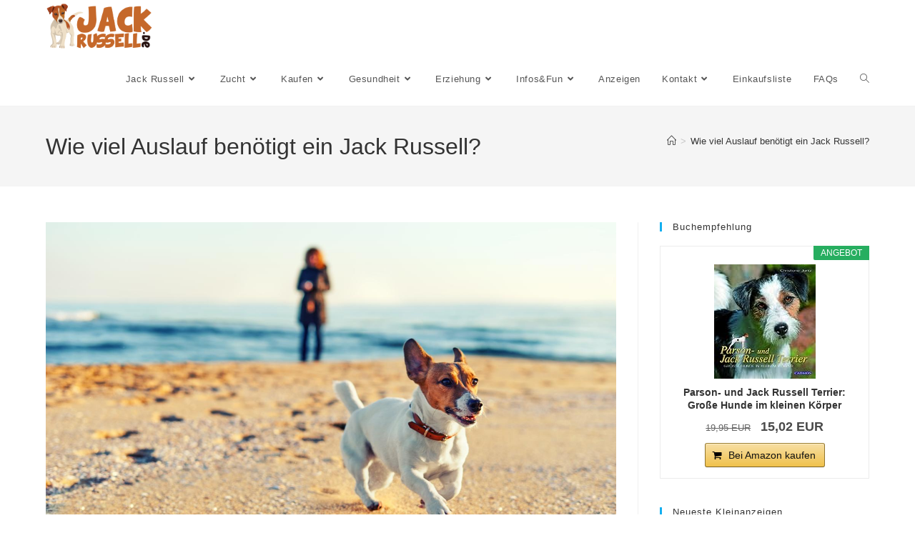

--- FILE ---
content_type: text/html; charset=UTF-8
request_url: https://www.jackrussell.de/wie-viel-auslauf-benoetigt-ein-jack-russell/
body_size: 34721
content:
<!DOCTYPE html>
<html class="html" lang="de">
<head>
	<meta charset="UTF-8">
	<link rel="profile" href="https://gmpg.org/xfn/11">

	<meta name='robots' content='index, follow, max-image-preview:large, max-snippet:-1, max-video-preview:-1' />
<meta name="viewport" content="width=device-width, initial-scale=1"><!-- Google tag (gtag.js) consent mode dataLayer added by Site Kit -->
<script id="google_gtagjs-js-consent-mode-data-layer">
window.dataLayer = window.dataLayer || [];function gtag(){dataLayer.push(arguments);}
gtag('consent', 'default', {"ad_personalization":"denied","ad_storage":"denied","ad_user_data":"denied","analytics_storage":"denied","functionality_storage":"denied","security_storage":"denied","personalization_storage":"denied","region":["AT","BE","BG","CH","CY","CZ","DE","DK","EE","ES","FI","FR","GB","GR","HR","HU","IE","IS","IT","LI","LT","LU","LV","MT","NL","NO","PL","PT","RO","SE","SI","SK"],"wait_for_update":500});
window._googlesitekitConsentCategoryMap = {"statistics":["analytics_storage"],"marketing":["ad_storage","ad_user_data","ad_personalization"],"functional":["functionality_storage","security_storage"],"preferences":["personalization_storage"]};
window._googlesitekitConsents = {"ad_personalization":"denied","ad_storage":"denied","ad_user_data":"denied","analytics_storage":"denied","functionality_storage":"denied","security_storage":"denied","personalization_storage":"denied","region":["AT","BE","BG","CH","CY","CZ","DE","DK","EE","ES","FI","FR","GB","GR","HR","HU","IE","IS","IT","LI","LT","LU","LV","MT","NL","NO","PL","PT","RO","SE","SI","SK"],"wait_for_update":500};
</script>
<!-- End Google tag (gtag.js) consent mode dataLayer added by Site Kit -->

	<!-- This site is optimized with the Yoast SEO plugin v26.8 - https://yoast.com/product/yoast-seo-wordpress/ -->
	<title>Wie viel Auslauf benötigt ein Jack Russell? - JackRussell.de</title>
<link data-rocket-prefetch href="https://fonts.googleapis.com" rel="dns-prefetch">
<link data-rocket-prefetch href="https://pagead2.googlesyndication.com" rel="dns-prefetch">
<link data-rocket-prefetch href="https://www.googletagmanager.com" rel="dns-prefetch">
<link data-rocket-prefetch href="https://fundingchoicesmessages.google.com" rel="dns-prefetch">
<style id="wpr-usedcss">img:is([sizes=auto i],[sizes^="auto," i]){contain-intrinsic-size:3000px 1500px}img.emoji{display:inline!important;border:none!important;box-shadow:none!important;height:1em!important;width:1em!important;margin:0 .07em!important;vertical-align:-.1em!important;background:0 0!important;padding:0!important}:where(.wp-block-button__link){border-radius:9999px;box-shadow:none;padding:calc(.667em + 2px) calc(1.333em + 2px);text-decoration:none}:root :where(.wp-block-button .wp-block-button__link.is-style-outline),:root :where(.wp-block-button.is-style-outline>.wp-block-button__link){border:2px solid;padding:.667em 1.333em}:root :where(.wp-block-button .wp-block-button__link.is-style-outline:not(.has-text-color)),:root :where(.wp-block-button.is-style-outline>.wp-block-button__link:not(.has-text-color)){color:currentColor}:root :where(.wp-block-button .wp-block-button__link.is-style-outline:not(.has-background)),:root :where(.wp-block-button.is-style-outline>.wp-block-button__link:not(.has-background)){background-color:initial;background-image:none}:where(.wp-block-calendar table:not(.has-background) th){background:#ddd}:where(.wp-block-columns){margin-bottom:1.75em}:where(.wp-block-columns.has-background){padding:1.25em 2.375em}:where(.wp-block-post-comments input[type=submit]){border:none}:where(.wp-block-cover-image:not(.has-text-color)),:where(.wp-block-cover:not(.has-text-color)){color:#fff}:where(.wp-block-cover-image.is-light:not(.has-text-color)),:where(.wp-block-cover.is-light:not(.has-text-color)){color:#000}:root :where(.wp-block-cover h1:not(.has-text-color)),:root :where(.wp-block-cover h2:not(.has-text-color)),:root :where(.wp-block-cover h3:not(.has-text-color)),:root :where(.wp-block-cover h4:not(.has-text-color)),:root :where(.wp-block-cover h5:not(.has-text-color)),:root :where(.wp-block-cover h6:not(.has-text-color)),:root :where(.wp-block-cover p:not(.has-text-color)){color:inherit}:where(.wp-block-file){margin-bottom:1.5em}:where(.wp-block-file__button){border-radius:2em;display:inline-block;padding:.5em 1em}:where(.wp-block-file__button):is(a):active,:where(.wp-block-file__button):is(a):focus,:where(.wp-block-file__button):is(a):hover,:where(.wp-block-file__button):is(a):visited{box-shadow:none;color:#fff;opacity:.85;text-decoration:none}.wp-block-gallery:not(.has-nested-images){display:flex;flex-wrap:wrap;list-style-type:none;margin:0;padding:0}.wp-block-gallery:not(.has-nested-images) figcaption{flex-grow:1}:where(.wp-block-group.wp-block-group-is-layout-constrained){position:relative}.wp-block-image a{display:inline-block}.wp-block-image img{box-sizing:border-box;height:auto;max-width:100%;vertical-align:bottom}@media (prefers-reduced-motion:no-preference){.wp-block-image img.hide{visibility:hidden}.wp-block-image img.show{animation:.4s show-content-image}}.wp-block-image.aligncenter{text-align:center}.wp-block-image .aligncenter,.wp-block-image.aligncenter{display:table}.wp-block-image .aligncenter>figcaption,.wp-block-image.aligncenter>figcaption{caption-side:bottom;display:table-caption}.wp-block-image .aligncenter{margin-left:auto;margin-right:auto}.wp-block-image :where(figcaption){margin-bottom:1em;margin-top:.5em}:root :where(.wp-block-image.is-style-rounded img,.wp-block-image .is-style-rounded img){border-radius:9999px}.wp-block-image figure{margin:0}@keyframes show-content-image{0%{visibility:hidden}99%{visibility:hidden}to{visibility:visible}}:where(.wp-block-latest-comments:not([style*=line-height] .wp-block-latest-comments__comment)){line-height:1.1}:where(.wp-block-latest-comments:not([style*=line-height] .wp-block-latest-comments__comment-excerpt p)){line-height:1.8}:root :where(.wp-block-latest-posts.is-grid){padding:0}:root :where(.wp-block-latest-posts.wp-block-latest-posts__list){padding-left:0}ol,ul{box-sizing:border-box}:root :where(.wp-block-list.has-background){padding:1.25em 2.375em}:where(.wp-block-navigation.has-background .wp-block-navigation-item a:not(.wp-element-button)),:where(.wp-block-navigation.has-background .wp-block-navigation-submenu a:not(.wp-element-button)){padding:.5em 1em}:where(.wp-block-navigation .wp-block-navigation__submenu-container .wp-block-navigation-item a:not(.wp-element-button)),:where(.wp-block-navigation .wp-block-navigation__submenu-container .wp-block-navigation-submenu a:not(.wp-element-button)),:where(.wp-block-navigation .wp-block-navigation__submenu-container .wp-block-navigation-submenu button.wp-block-navigation-item__content),:where(.wp-block-navigation .wp-block-navigation__submenu-container .wp-block-pages-list__item button.wp-block-navigation-item__content){padding:.5em 1em}:root :where(p.has-background){padding:1.25em 2.375em}:where(p.has-text-color:not(.has-link-color)) a{color:inherit}:where(.wp-block-post-comments-form) input:not([type=submit]),:where(.wp-block-post-comments-form) textarea{border:1px solid #949494;font-family:inherit;font-size:1em}:where(.wp-block-post-comments-form) input:where(:not([type=submit]):not([type=checkbox])),:where(.wp-block-post-comments-form) textarea{padding:calc(.667em + 2px)}:where(.wp-block-post-excerpt){box-sizing:border-box;margin-bottom:var(--wp--style--block-gap);margin-top:var(--wp--style--block-gap)}:where(.wp-block-preformatted.has-background){padding:1.25em 2.375em}:where(.wp-block-search__button){border:1px solid #ccc;padding:6px 10px}:where(.wp-block-search__input){font-family:inherit;font-size:inherit;font-style:inherit;font-weight:inherit;letter-spacing:inherit;line-height:inherit;text-transform:inherit}:where(.wp-block-search__button-inside .wp-block-search__inside-wrapper){border:1px solid #949494;box-sizing:border-box;padding:4px}:where(.wp-block-search__button-inside .wp-block-search__inside-wrapper) .wp-block-search__input{border:none;border-radius:0;padding:0 4px}:where(.wp-block-search__button-inside .wp-block-search__inside-wrapper) .wp-block-search__input:focus{outline:0}:where(.wp-block-search__button-inside .wp-block-search__inside-wrapper) :where(.wp-block-search__button){padding:4px 8px}:root :where(.wp-block-separator.is-style-dots){height:auto;line-height:1;text-align:center}:root :where(.wp-block-separator.is-style-dots):before{color:currentColor;content:"···";font-family:serif;font-size:1.5em;letter-spacing:2em;padding-left:2em}:root :where(.wp-block-site-logo.is-style-rounded){border-radius:9999px}:where(.wp-block-social-links:not(.is-style-logos-only)) .wp-social-link{background-color:#f0f0f0;color:#444}:where(.wp-block-social-links:not(.is-style-logos-only)) .wp-social-link-amazon{background-color:#f90;color:#fff}:where(.wp-block-social-links:not(.is-style-logos-only)) .wp-social-link-bandcamp{background-color:#1ea0c3;color:#fff}:where(.wp-block-social-links:not(.is-style-logos-only)) .wp-social-link-behance{background-color:#0757fe;color:#fff}:where(.wp-block-social-links:not(.is-style-logos-only)) .wp-social-link-bluesky{background-color:#0a7aff;color:#fff}:where(.wp-block-social-links:not(.is-style-logos-only)) .wp-social-link-codepen{background-color:#1e1f26;color:#fff}:where(.wp-block-social-links:not(.is-style-logos-only)) .wp-social-link-deviantart{background-color:#02e49b;color:#fff}:where(.wp-block-social-links:not(.is-style-logos-only)) .wp-social-link-dribbble{background-color:#e94c89;color:#fff}:where(.wp-block-social-links:not(.is-style-logos-only)) .wp-social-link-dropbox{background-color:#4280ff;color:#fff}:where(.wp-block-social-links:not(.is-style-logos-only)) .wp-social-link-etsy{background-color:#f45800;color:#fff}:where(.wp-block-social-links:not(.is-style-logos-only)) .wp-social-link-facebook{background-color:#0866ff;color:#fff}:where(.wp-block-social-links:not(.is-style-logos-only)) .wp-social-link-fivehundredpx{background-color:#000;color:#fff}:where(.wp-block-social-links:not(.is-style-logos-only)) .wp-social-link-flickr{background-color:#0461dd;color:#fff}:where(.wp-block-social-links:not(.is-style-logos-only)) .wp-social-link-foursquare{background-color:#e65678;color:#fff}:where(.wp-block-social-links:not(.is-style-logos-only)) .wp-social-link-github{background-color:#24292d;color:#fff}:where(.wp-block-social-links:not(.is-style-logos-only)) .wp-social-link-goodreads{background-color:#eceadd;color:#382110}:where(.wp-block-social-links:not(.is-style-logos-only)) .wp-social-link-google{background-color:#ea4434;color:#fff}:where(.wp-block-social-links:not(.is-style-logos-only)) .wp-social-link-gravatar{background-color:#1d4fc4;color:#fff}:where(.wp-block-social-links:not(.is-style-logos-only)) .wp-social-link-instagram{background-color:#f00075;color:#fff}:where(.wp-block-social-links:not(.is-style-logos-only)) .wp-social-link-lastfm{background-color:#e21b24;color:#fff}:where(.wp-block-social-links:not(.is-style-logos-only)) .wp-social-link-linkedin{background-color:#0d66c2;color:#fff}:where(.wp-block-social-links:not(.is-style-logos-only)) .wp-social-link-mastodon{background-color:#3288d4;color:#fff}:where(.wp-block-social-links:not(.is-style-logos-only)) .wp-social-link-medium{background-color:#000;color:#fff}:where(.wp-block-social-links:not(.is-style-logos-only)) .wp-social-link-meetup{background-color:#f6405f;color:#fff}:where(.wp-block-social-links:not(.is-style-logos-only)) .wp-social-link-patreon{background-color:#000;color:#fff}:where(.wp-block-social-links:not(.is-style-logos-only)) .wp-social-link-pinterest{background-color:#e60122;color:#fff}:where(.wp-block-social-links:not(.is-style-logos-only)) .wp-social-link-pocket{background-color:#ef4155;color:#fff}:where(.wp-block-social-links:not(.is-style-logos-only)) .wp-social-link-reddit{background-color:#ff4500;color:#fff}:where(.wp-block-social-links:not(.is-style-logos-only)) .wp-social-link-skype{background-color:#0478d7;color:#fff}:where(.wp-block-social-links:not(.is-style-logos-only)) .wp-social-link-snapchat{background-color:#fefc00;color:#fff;stroke:#000}:where(.wp-block-social-links:not(.is-style-logos-only)) .wp-social-link-soundcloud{background-color:#ff5600;color:#fff}:where(.wp-block-social-links:not(.is-style-logos-only)) .wp-social-link-spotify{background-color:#1bd760;color:#fff}:where(.wp-block-social-links:not(.is-style-logos-only)) .wp-social-link-telegram{background-color:#2aabee;color:#fff}:where(.wp-block-social-links:not(.is-style-logos-only)) .wp-social-link-threads{background-color:#000;color:#fff}:where(.wp-block-social-links:not(.is-style-logos-only)) .wp-social-link-tiktok{background-color:#000;color:#fff}:where(.wp-block-social-links:not(.is-style-logos-only)) .wp-social-link-tumblr{background-color:#011835;color:#fff}:where(.wp-block-social-links:not(.is-style-logos-only)) .wp-social-link-twitch{background-color:#6440a4;color:#fff}:where(.wp-block-social-links:not(.is-style-logos-only)) .wp-social-link-twitter{background-color:#1da1f2;color:#fff}:where(.wp-block-social-links:not(.is-style-logos-only)) .wp-social-link-vimeo{background-color:#1eb7ea;color:#fff}:where(.wp-block-social-links:not(.is-style-logos-only)) .wp-social-link-vk{background-color:#4680c2;color:#fff}:where(.wp-block-social-links:not(.is-style-logos-only)) .wp-social-link-wordpress{background-color:#3499cd;color:#fff}:where(.wp-block-social-links:not(.is-style-logos-only)) .wp-social-link-whatsapp{background-color:#25d366;color:#fff}:where(.wp-block-social-links:not(.is-style-logos-only)) .wp-social-link-x{background-color:#000;color:#fff}:where(.wp-block-social-links:not(.is-style-logos-only)) .wp-social-link-yelp{background-color:#d32422;color:#fff}:where(.wp-block-social-links:not(.is-style-logos-only)) .wp-social-link-youtube{background-color:red;color:#fff}:where(.wp-block-social-links.is-style-logos-only) .wp-social-link{background:0 0}:where(.wp-block-social-links.is-style-logos-only) .wp-social-link svg{height:1.25em;width:1.25em}:where(.wp-block-social-links.is-style-logos-only) .wp-social-link-amazon{color:#f90}:where(.wp-block-social-links.is-style-logos-only) .wp-social-link-bandcamp{color:#1ea0c3}:where(.wp-block-social-links.is-style-logos-only) .wp-social-link-behance{color:#0757fe}:where(.wp-block-social-links.is-style-logos-only) .wp-social-link-bluesky{color:#0a7aff}:where(.wp-block-social-links.is-style-logos-only) .wp-social-link-codepen{color:#1e1f26}:where(.wp-block-social-links.is-style-logos-only) .wp-social-link-deviantart{color:#02e49b}:where(.wp-block-social-links.is-style-logos-only) .wp-social-link-dribbble{color:#e94c89}:where(.wp-block-social-links.is-style-logos-only) .wp-social-link-dropbox{color:#4280ff}:where(.wp-block-social-links.is-style-logos-only) .wp-social-link-etsy{color:#f45800}:where(.wp-block-social-links.is-style-logos-only) .wp-social-link-facebook{color:#0866ff}:where(.wp-block-social-links.is-style-logos-only) .wp-social-link-fivehundredpx{color:#000}:where(.wp-block-social-links.is-style-logos-only) .wp-social-link-flickr{color:#0461dd}:where(.wp-block-social-links.is-style-logos-only) .wp-social-link-foursquare{color:#e65678}:where(.wp-block-social-links.is-style-logos-only) .wp-social-link-github{color:#24292d}:where(.wp-block-social-links.is-style-logos-only) .wp-social-link-goodreads{color:#382110}:where(.wp-block-social-links.is-style-logos-only) .wp-social-link-google{color:#ea4434}:where(.wp-block-social-links.is-style-logos-only) .wp-social-link-gravatar{color:#1d4fc4}:where(.wp-block-social-links.is-style-logos-only) .wp-social-link-instagram{color:#f00075}:where(.wp-block-social-links.is-style-logos-only) .wp-social-link-lastfm{color:#e21b24}:where(.wp-block-social-links.is-style-logos-only) .wp-social-link-linkedin{color:#0d66c2}:where(.wp-block-social-links.is-style-logos-only) .wp-social-link-mastodon{color:#3288d4}:where(.wp-block-social-links.is-style-logos-only) .wp-social-link-medium{color:#000}:where(.wp-block-social-links.is-style-logos-only) .wp-social-link-meetup{color:#f6405f}:where(.wp-block-social-links.is-style-logos-only) .wp-social-link-patreon{color:#000}:where(.wp-block-social-links.is-style-logos-only) .wp-social-link-pinterest{color:#e60122}:where(.wp-block-social-links.is-style-logos-only) .wp-social-link-pocket{color:#ef4155}:where(.wp-block-social-links.is-style-logos-only) .wp-social-link-reddit{color:#ff4500}:where(.wp-block-social-links.is-style-logos-only) .wp-social-link-skype{color:#0478d7}:where(.wp-block-social-links.is-style-logos-only) .wp-social-link-snapchat{color:#fff;stroke:#000}:where(.wp-block-social-links.is-style-logos-only) .wp-social-link-soundcloud{color:#ff5600}:where(.wp-block-social-links.is-style-logos-only) .wp-social-link-spotify{color:#1bd760}:where(.wp-block-social-links.is-style-logos-only) .wp-social-link-telegram{color:#2aabee}:where(.wp-block-social-links.is-style-logos-only) .wp-social-link-threads{color:#000}:where(.wp-block-social-links.is-style-logos-only) .wp-social-link-tiktok{color:#000}:where(.wp-block-social-links.is-style-logos-only) .wp-social-link-tumblr{color:#011835}:where(.wp-block-social-links.is-style-logos-only) .wp-social-link-twitch{color:#6440a4}:where(.wp-block-social-links.is-style-logos-only) .wp-social-link-twitter{color:#1da1f2}:where(.wp-block-social-links.is-style-logos-only) .wp-social-link-vimeo{color:#1eb7ea}:where(.wp-block-social-links.is-style-logos-only) .wp-social-link-vk{color:#4680c2}:where(.wp-block-social-links.is-style-logos-only) .wp-social-link-whatsapp{color:#25d366}:where(.wp-block-social-links.is-style-logos-only) .wp-social-link-wordpress{color:#3499cd}:where(.wp-block-social-links.is-style-logos-only) .wp-social-link-x{color:#000}:where(.wp-block-social-links.is-style-logos-only) .wp-social-link-yelp{color:#d32422}:where(.wp-block-social-links.is-style-logos-only) .wp-social-link-youtube{color:red}:root :where(.wp-block-social-links .wp-social-link a){padding:.25em}:root :where(.wp-block-social-links.is-style-logos-only .wp-social-link a){padding:0}:root :where(.wp-block-social-links.is-style-pill-shape .wp-social-link a){padding-left:.66667em;padding-right:.66667em}:root :where(.wp-block-tag-cloud.is-style-outline){display:flex;flex-wrap:wrap;gap:1ch}:root :where(.wp-block-tag-cloud.is-style-outline a){border:1px solid;font-size:unset!important;margin-right:0;padding:1ch 2ch;text-decoration:none!important}:root :where(.wp-block-table-of-contents){box-sizing:border-box}:where(.wp-block-term-description){box-sizing:border-box;margin-bottom:var(--wp--style--block-gap);margin-top:var(--wp--style--block-gap)}:where(pre.wp-block-verse){font-family:inherit}.entry-content{counter-reset:footnotes}:root{--wp--preset--font-size--normal:16px;--wp--preset--font-size--huge:42px}.aligncenter{clear:both}.screen-reader-text{border:0;clip:rect(1px,1px,1px,1px);clip-path:inset(50%);height:1px;margin:-1px;overflow:hidden;padding:0;position:absolute;width:1px;word-wrap:normal!important}.screen-reader-text:focus{background-color:#ddd;clip:auto!important;clip-path:none;color:#444;display:block;font-size:1em;height:auto;left:5px;line-height:normal;padding:15px 23px 14px;text-decoration:none;top:5px;width:auto;z-index:100000}html :where(.has-border-color){border-style:solid}html :where([style*=border-top-color]){border-top-style:solid}html :where([style*=border-right-color]){border-right-style:solid}html :where([style*=border-bottom-color]){border-bottom-style:solid}html :where([style*=border-left-color]){border-left-style:solid}html :where([style*=border-width]){border-style:solid}html :where([style*=border-top-width]){border-top-style:solid}html :where([style*=border-right-width]){border-right-style:solid}html :where([style*=border-bottom-width]){border-bottom-style:solid}html :where([style*=border-left-width]){border-left-style:solid}html :where(img[class*=wp-image-]){height:auto;max-width:100%}:where(figure){margin:0 0 1em}html :where(.is-position-sticky){--wp-admin--admin-bar--position-offset:var(--wp-admin--admin-bar--height,0px)}@media screen and (max-width:600px){html :where(.is-position-sticky){--wp-admin--admin-bar--position-offset:0px}}:root :where(.wp-block-image figcaption){color:#555;font-size:13px;text-align:center}.wp-block-image{margin:0 0 1em}:where(.wp-block-group.has-background){padding:1.25em 2.375em}:root :where(.wp-block-template-part.has-background){margin-bottom:0;margin-top:0;padding:1.25em 2.375em}:root{--wp--preset--aspect-ratio--square:1;--wp--preset--aspect-ratio--4-3:4/3;--wp--preset--aspect-ratio--3-4:3/4;--wp--preset--aspect-ratio--3-2:3/2;--wp--preset--aspect-ratio--2-3:2/3;--wp--preset--aspect-ratio--16-9:16/9;--wp--preset--aspect-ratio--9-16:9/16;--wp--preset--color--black:#000000;--wp--preset--color--cyan-bluish-gray:#abb8c3;--wp--preset--color--white:#ffffff;--wp--preset--color--pale-pink:#f78da7;--wp--preset--color--vivid-red:#cf2e2e;--wp--preset--color--luminous-vivid-orange:#ff6900;--wp--preset--color--luminous-vivid-amber:#fcb900;--wp--preset--color--light-green-cyan:#7bdcb5;--wp--preset--color--vivid-green-cyan:#00d084;--wp--preset--color--pale-cyan-blue:#8ed1fc;--wp--preset--color--vivid-cyan-blue:#0693e3;--wp--preset--color--vivid-purple:#9b51e0;--wp--preset--gradient--vivid-cyan-blue-to-vivid-purple:linear-gradient(135deg,rgba(6, 147, 227, 1) 0%,rgb(155, 81, 224) 100%);--wp--preset--gradient--light-green-cyan-to-vivid-green-cyan:linear-gradient(135deg,rgb(122, 220, 180) 0%,rgb(0, 208, 130) 100%);--wp--preset--gradient--luminous-vivid-amber-to-luminous-vivid-orange:linear-gradient(135deg,rgba(252, 185, 0, 1) 0%,rgba(255, 105, 0, 1) 100%);--wp--preset--gradient--luminous-vivid-orange-to-vivid-red:linear-gradient(135deg,rgba(255, 105, 0, 1) 0%,rgb(207, 46, 46) 100%);--wp--preset--gradient--very-light-gray-to-cyan-bluish-gray:linear-gradient(135deg,rgb(238, 238, 238) 0%,rgb(169, 184, 195) 100%);--wp--preset--gradient--cool-to-warm-spectrum:linear-gradient(135deg,rgb(74, 234, 220) 0%,rgb(151, 120, 209) 20%,rgb(207, 42, 186) 40%,rgb(238, 44, 130) 60%,rgb(251, 105, 98) 80%,rgb(254, 248, 76) 100%);--wp--preset--gradient--blush-light-purple:linear-gradient(135deg,rgb(255, 206, 236) 0%,rgb(152, 150, 240) 100%);--wp--preset--gradient--blush-bordeaux:linear-gradient(135deg,rgb(254, 205, 165) 0%,rgb(254, 45, 45) 50%,rgb(107, 0, 62) 100%);--wp--preset--gradient--luminous-dusk:linear-gradient(135deg,rgb(255, 203, 112) 0%,rgb(199, 81, 192) 50%,rgb(65, 88, 208) 100%);--wp--preset--gradient--pale-ocean:linear-gradient(135deg,rgb(255, 245, 203) 0%,rgb(182, 227, 212) 50%,rgb(51, 167, 181) 100%);--wp--preset--gradient--electric-grass:linear-gradient(135deg,rgb(202, 248, 128) 0%,rgb(113, 206, 126) 100%);--wp--preset--gradient--midnight:linear-gradient(135deg,rgb(2, 3, 129) 0%,rgb(40, 116, 252) 100%);--wp--preset--font-size--small:13px;--wp--preset--font-size--medium:20px;--wp--preset--font-size--large:36px;--wp--preset--font-size--x-large:42px;--wp--preset--spacing--20:0.44rem;--wp--preset--spacing--30:0.67rem;--wp--preset--spacing--40:1rem;--wp--preset--spacing--50:1.5rem;--wp--preset--spacing--60:2.25rem;--wp--preset--spacing--70:3.38rem;--wp--preset--spacing--80:5.06rem;--wp--preset--shadow--natural:6px 6px 9px rgba(0, 0, 0, .2);--wp--preset--shadow--deep:12px 12px 50px rgba(0, 0, 0, .4);--wp--preset--shadow--sharp:6px 6px 0px rgba(0, 0, 0, .2);--wp--preset--shadow--outlined:6px 6px 0px -3px rgba(255, 255, 255, 1),6px 6px rgba(0, 0, 0, 1);--wp--preset--shadow--crisp:6px 6px 0px rgba(0, 0, 0, 1)}:where(.is-layout-flex){gap:.5em}:where(.is-layout-grid){gap:.5em}:where(.wp-block-post-template.is-layout-flex){gap:1.25em}:where(.wp-block-post-template.is-layout-grid){gap:1.25em}:where(.wp-block-columns.is-layout-flex){gap:2em}:where(.wp-block-columns.is-layout-grid){gap:2em}:root :where(.wp-block-pullquote){font-size:1.5em;line-height:1.6}a,address,article,aside,b,body,canvas,caption,center,cite,code,div,dl,dt,em,fieldset,figcaption,figure,footer,form,h1,h2,h3,h4,header,html,i,iframe,img,ins,label,legend,li,nav,object,ol,output,p,s,section,small,span,strong,table,tbody,td,th,tr,tt,ul,var{margin:0;padding:0;border:0;outline:0;font-size:100%;font:inherit;vertical-align:baseline;font-family:inherit;font-size:100%;font-style:inherit;font-weight:inherit}article,aside,figcaption,figure,footer,header,nav,section{display:block}html{font-size:62.5%;overflow-y:scroll;-webkit-text-size-adjust:100%;-ms-text-size-adjust:100%}*,:after,:before{-webkit-box-sizing:border-box;-moz-box-sizing:border-box;box-sizing:border-box}caption,td,th{font-weight:400;text-align:left}a:focus{outline:solid 1px!important}a img{border:0}img{max-width:100%;height:auto}select{max-width:100%}em{font-style:italic}* html{font-size:87.5%}html{-ms-overflow-x:hidden;overflow-x:hidden}body{font-family:"Open Sans",sans-serif;font-size:14px;line-height:1.8;color:#4a4a4a;overflow-wrap:break-word;word-wrap:break-word}body{background-color:#fff}cite,em,i{font-style:italic}body .oceanwp-row{margin:0 -.625rem}body .oceanwp-row .col{float:left;margin:0 0 1.25rem;padding:0 .625rem}body .oceanwp-row .span_1_of_4{width:25%}.col-1{clear:both;margin-left:0}.screen-reader-text{border:0;clip:rect(1px,1px,1px,1px);clip-path:inset(50%);height:1px;margin:-1px;font-size:14px!important;font-weight:400;overflow:hidden;padding:0;position:absolute!important;width:1px;word-wrap:normal!important}.screen-reader-text:focus{background-color:#f1f1f1;border-radius:3px;box-shadow:0 0 2px 2px rgba(0,0,0,.6);clip:auto!important;clip-path:none;color:#21759b;display:block;font-size:14px;font-size:.875rem;font-weight:700;height:auto;left:5px;line-height:normal;padding:15px 23px 14px;text-decoration:none;top:5px;width:auto;z-index:100000}::selection{color:#fff;background:#333;text-shadow:none}::-moz-selection{color:#fff;background:#333;text-shadow:none}@media only screen and (min-width:768px)and (max-width:959px){body .oceanwp-row .span_1_of_4.col-3.col{margin-left:0;clear:both}body .oceanwp-row .span_1_of_4.col:not(.product){width:50%}}@media only screen and (max-width:480px){.col{width:100%;margin-left:0;margin-right:0;margin-bottom:30px}}html{font-family:sans-serif;-ms-text-size-adjust:100%;-webkit-text-size-adjust:100%}body{margin:0}article,aside,figcaption,figure,footer,header,main,nav,section{display:block}canvas,progress{display:inline-block;vertical-align:baseline}[hidden],template{display:none}a{background-color:rgba(0,0,0,0)}a:active,a:hover{outline:0}b,strong{font-weight:600}small{font-size:80%}img{border:0}svg:not(:root){overflow:hidden}hr{-webkit-box-sizing:content-box;-moz-box-sizing:content-box;box-sizing:content-box;height:0}code{font-family:monospace,monospace;font-size:1em}button,input,optgroup,select,textarea{color:inherit;font:inherit;margin:0}button{overflow:visible}button,select{text-transform:none}button,html input[type=button],input[type=submit]{-webkit-appearance:button;cursor:pointer}button[disabled],html input[disabled]{cursor:default}button::-moz-focus-inner,input::-moz-focus-inner{border:0;padding:0}input{line-height:normal}input[type=checkbox],input[type=radio]{-webkit-box-sizing:border-box;-moz-box-sizing:border-box;box-sizing:border-box;padding:0}input[type=number]::-webkit-inner-spin-button,input[type=number]::-webkit-outer-spin-button{height:auto}input[type=search]::-webkit-search-cancel-button,input[type=search]::-webkit-search-decoration{-webkit-appearance:none}fieldset{border:1px solid silver;margin:0 2px;padding:.35em .625em .75em}legend{border:0;padding:0}textarea{overflow:auto}optgroup{font-weight:700}table{border-collapse:collapse;border-spacing:0}td,th{padding:0}.container{width:1200px;max-width:90%;margin:0 auto}#wrap{position:relative}#main{position:relative}#main #content-wrap{padding-top:50px;padding-bottom:50px}.content-area{float:left;position:relative;width:72%;padding-right:30px;border-right-width:1px;border-style:solid;border-color:#f1f1f1}.widget-area{width:28%}.widget-area.sidebar-primary{float:right;padding-left:30px}@media only screen and (max-width:959px){.container{max-width:90%}.content-area{float:none!important;width:100%;margin-bottom:40px;border:0}body:not(.separate-layout) .content-area{padding:0!important}.widget-area.sidebar-primary{float:none!important;width:100%;padding:0!important;border:0}#main #content-wrap.container{width:auto!important}}@media only screen and (max-width:767px){#wrap{width:100%!important}.col:not(.swiper-slide){width:100%!important;margin-bottom:25px}}figure>img{display:block;margin:0 auto}img{max-width:100%;height:auto;vertical-align:middle}img[class*=align],img[class*=attachment-]{height:auto}.wp-caption{max-width:100%;margin-bottom:24px}.wp-caption img[class*=wp-image-]{display:block;margin-bottom:5px}.wp-caption-text{font-size:14px;font-style:italic;color:#999}iframe,object{width:100%;max-width:100%}.aligncenter{text-align:center;margin:0 auto;clear:both}.wp-caption.aligncenter,img.aligncenter{display:block;margin:0 auto}table{width:100%;margin-bottom:2.618em}table td,table th{padding:10px;text-align:left;vertical-align:top;border-bottom:1px solid #e9e9e9}table th{text-transform:uppercase}.clr:after,.col:after,.group:after,dl:after{content:"";display:block;visibility:hidden;clear:both;zoom:1;height:0}.full{display:block;width:100%}a{color:#333}a:hover{color:#13aff0}a,a:focus,a:hover{text-decoration:none;-webkit-transition:.3s;-moz-transition:.3s;-ms-transition:.3s;-o-transition:.3s;transition:all .3s ease}.page:not(.elementor-page):not(.woocommerce-page) .entry a:not(.wp-block-button__link):not(.wp-block-file__button){cursor:pointer;text-underline-offset:3px;text-decoration:underline;text-decoration-skip-ink:all;-webkit-transition:.3s;-moz-transition:.3s;-ms-transition:.3s;-o-transition:.3s;transition:all .3s ease}.page:not(.elementor-page):not(.woocommerce-page) .entry a:not(.wp-block-button__link):not(.wp-block-file__button):hover{text-decoration:underline;text-decoration-style:dotted;text-decoration-skip-ink:none;-webkit-transition:.3s;-moz-transition:.3s;-ms-transition:.3s;-o-transition:.3s;transition:all .3s ease}.page:not(.elementor-page):not(.woocommerce-page) .entry a:not(.wp-block-button__link):not(.wp-block-file__button):focus:not(.wp-block-button__link):not(.wp-block-file__button){outline:rgba(0,0,0,0) solid 2px;text-decoration:underline 1px dotted #13aff0;text-decoration-skip-ink:none;-webkit-transition:.3s;-moz-transition:.3s;-ms-transition:.3s;-o-transition:.3s;transition:all .3s ease}h1,h2,h3,h4{font-weight:600;margin:0 0 20px;color:#333;line-height:1.4}h1{font-size:23px}h2{font-size:20px}h3{font-size:18px}h4{font-size:17px}p{margin:0 0 20px}code{font-size:16px}code{color:#2080ad}address{display:block;margin:0 0 20px}ol,ul{margin:15px 0 15px 20px}ol{list-style-type:decimal}ol ol{list-style:upper-alpha}ol ol ol{list-style:lower-roman}ol ol ol ol{list-style:lower-alpha}li ol,li ul{margin:0 0 0 25px}dl{margin:20px}dt{font-weight:700}hr{clear:both;height:1px;min-height:0;margin:20px 0;border-top:1px solid #e9e9e9;border-right:0;border-bottom:0;border-left:0}hr.dashed{border-style:dashed}@media print{*{background:rgba(0,0,0,0)!important;-webkit-box-shadow:none!important;-moz-box-shadow:none!important;box-shadow:none!important;text-shadow:none!important}a,a:visited{text-decoration:underline}a[href]:after{content:" (" attr(href) ")"}.ir a:after,a[href^="#"]:after,a[href^="javascript:"]:after{content:""}img,tr{page-break-inside:avoid}img{max-width:100%!important}@page{margin:.5cm}h2,h3,p{orphans:3;widows:3}h2,h3{page-break-after:avoid}}form input[type=email],form input[type=number],form input[type=password],form input[type=search],form input[type=text],form input[type=url],form select,form textarea{display:inline-block;min-height:40px;width:100%;font-size:14px;line-height:1.8;padding:6px 12px;vertical-align:middle;background-color:rgba(0,0,0,0);color:#333;border:1px solid #ddd;-webkit-border-radius:3px;-moz-border-radius:3px;-ms-border-radius:3px;border-radius:3px;-webkit-transition:.3s;-moz-transition:.3s;-ms-transition:.3s;-o-transition:.3s;transition:all .3s ease}form select{padding-top:0!important;padding-bottom:0!important}form input[type=number]{max-width:50px;padding:0 0 0 8px}input[type=email],input[type=password],input[type=search],input[type=text],input[type=url],textarea{-webkit-appearance:none}input[type=search]::-webkit-search-cancel-button,input[type=search]::-webkit-search-decoration,input[type=search]::-webkit-search-results-button,input[type=search]::-webkit-search-results-decoration{display:none}form textarea{min-height:150px;line-height:1.5;resize:vertical}input[type=checkbox]{display:inline-block;background-color:#fff;border:1px solid #bbb;line-height:0;width:16px;min-width:16px;height:16px;margin:-3px 10px 0 0;outline:0;text-align:center;vertical-align:middle;clear:none;cursor:pointer;-webkit-appearance:none;-webkit-box-shadow:inset 0 1px 2px rgba(0,0,0,.1);-moz-box-shadow:inset 0 1px 2px rgba(0,0,0,.1);box-shadow:inset 0 1px 2px rgba(0,0,0,.1);-webkit-transition:border-color .05s ease-in-out;-moz-transition:border-color .05s ease-in-out;-ms-transition:border-color .05s ease-in-out;-o-transition:border-color .05s ease-in-out;transition:.05s border-color ease-in-out}input[type=checkbox]:checked:before,input[type=radio]:checked:before{float:left;display:inline-block;vertical-align:middle;width:16px;line-height:14px;font-family:"Font Awesome 5 Free";text-rendering:auto}input[type=checkbox]:checked:before{content:"";margin-bottom:-1px;color:#13aff0;font-weight:600}form input:not([type]){display:inline-block;padding:5px 10px;border:1px solid #ccc;-webkit-border-radius:4px;-moz-border-radius:4px;-ms-border-radius:4px;border-radius:4px;-webkit-box-shadow:inset 0 1px 3px #ddd;-moz-box-shadow:inset 0 1px 3px #ddd;box-shadow:inset 0 1px 3px #ddd}form input[type=email]:focus,form input[type=number]:focus,form input[type=password]:focus,form input[type=search]:focus,form input[type=text]:focus,form input[type=url]:focus,form select:focus,form textarea:focus{border-color:#bbb;outline:0}form input:not([type]):focus{border-color:#bbb;outline:0}form input[type=checkbox]:focus,form input[type=radio]:focus{outline:0}form input[type=checkbox],form input[type=radio]{display:inline-block}form input[type=email][disabled],form input[type=number][disabled],form input[type=password][disabled],form input[type=search][disabled],form input[type=text][disabled],form input[type=url][disabled],form select[disabled],form textarea[disabled]{cursor:not-allowed;color:#cad2d3;background-color:#eaeded}form input:not([type])[disabled]{cursor:not-allowed;color:#cad2d3;background-color:#eaeded}form input:focus:invalid,form select:focus:invalid,form textarea:focus:invalid{color:#b94a48;border-color:#e9322d}form input[type=checkbox]:focus:invalid:focus,form input[type=radio]:focus:invalid:focus{outline-color:#e9322d}select{width:100%;height:2.25em;min-height:auto;border:1px solid #ddd;background-color:#fff;cursor:pointer;padding:0 15px;margin:0}form select[multiple]{height:auto}form label{margin-bottom:3px}form fieldset{margin:0;padding:.35em 0 .75em;border:0}form legend{display:block;width:100%;margin-bottom:.3em;padding:.3em 0;color:#333;border-bottom:1px solid #e5e5e5}.button,button[type=submit],input[type=button],input[type=submit]{display:inline-block;font-family:inherit;background-color:#13aff0;color:#fff;font-size:12px;font-weight:600;text-transform:uppercase;margin:0;padding:14px 20px;border:0;cursor:pointer;text-align:center;letter-spacing:.1em;line-height:1;-webkit-transition:.3s;-moz-transition:.3s;-ms-transition:.3s;-o-transition:.3s;transition:all .3s ease}.button:focus,.button:hover,button[type=submit]:focus,button[type=submit]:hover,input[type=button]:focus,input[type=button]:hover,input[type=submit]:focus,input[type=submit]:hover{background-color:#0b7cac;color:#fff}button:focus,button[type=submit]:focus,input[type=button]:focus,input[type=submit]:focus{outline:0}button::-moz-focus-inner,input[type=button]::-moz-focus-inner,input[type=submit]::-moz-focus-inner{padding:0;border:0}#top-bar-wrap{position:relative;background-color:#fff;font-size:12px;border-bottom:1px solid #f1f1f1;z-index:101}#top-bar{padding:8px 0}@media screen and (max-width:782px){#top-bar-wrap{z-index:100}}#top-bar-nav,#top-bar-nav>li{display:inline-block}#top-bar-nav>ul>li{display:inline-block;float:none;margin-right:15px}#top-bar-nav>ul>li:last-child{margin-right:0}#top-bar-nav>ul>li a .nav-arrow{margin-left:4px;margin-right:0}#site-header{position:relative;width:100%;background-color:#fff;border-bottom:1px solid #f1f1f1;z-index:100}#site-header-inner{position:relative;height:100%}#site-logo{float:left;height:100%;display:table}#site-logo #site-logo-inner{display:table-cell;vertical-align:middle;height:74px}#site-logo #site-logo-inner a{background-color:rgba(0,0,0,0)!important}#site-logo #site-logo-inner a img{width:auto;vertical-align:middle;-webkit-transition:.3s ease-in-out;-moz-transition:.3s ease-in-out;-ms-transition:.3s ease-in-out;-o-transition:.3s ease-in-out;transition:all .3s ease-in-out}#site-logo #site-logo-inner a:hover img{-moz-opacity:.6;-webkit-opacity:.6;opacity:.6}#sidr .sidr-class-social-menu-inner .fa{font-family:"Font Awesome 6 Brands";font-weight:400}#site-header.top-header{border-bottom:0!important}#site-header.top-header #site-navigation-wrap{float:none;right:auto!important;left:-15px}#site-header.top-header #site-navigation-wrap .dropdown-menu>li>a{font-size:10px;line-height:40px;font-weight:600;letter-spacing:2px;text-transform:uppercase}#site-header.top-header #site-logo{float:none;display:inline-block;padding:50px 0}#site-header.top-header #site-logo #site-logo-inner{display:block;height:auto}#site-header.top-header .oceanwp-mobile-menu-icon{float:none;left:-15px;right:auto}#site-header.top-header .oceanwp-mobile-menu-icon a{font-size:10px;line-height:40px;font-weight:600;letter-spacing:2px;text-transform:uppercase}@media only screen and (max-width:959px){.top-header-style .sidr-class-mobile-searchform,.top-header-style .sidr-class-social-menu-inner{display:none}}@media only screen and (max-width:480px){#site-header.top-header .right{display:none}#site-header.top-header .oceanwp-mobile-menu-icon{float:none;left:auto!important;right:auto!important}#site-header.top-header .oceanwp-mobile-menu-icon a{float:none}.top-header-style .sidr-class-mobile-searchform,.top-header-style .sidr-class-social-menu-inner{display:block}}#site-header.medium-header{background-color:rgba(0,0,0,0);text-align:center}#site-header.medium-header #site-logo{float:none;display:block}#site-header.medium-header #site-logo #site-logo-inner{display:block;height:auto!important}#site-header.medium-header #site-navigation-wrap{position:relative;background-color:#f9f9f9;float:none;position:relative;right:auto!important;left:auto!important;-webkit-transform:none;-moz-transform:none;-ms-transform:none;-o-transform:none;transform:none;z-index:9}#site-header.medium-header #site-navigation-wrap #site-navigation{display:inline-block;position:relative}#site-header.medium-header #site-navigation-wrap .dropdown-menu>li>a{font-size:12px;line-height:60px;padding:0 22px;text-transform:uppercase;letter-spacing:1px}#site-header.medium-header.hidden-menu #site-navigation,#site-header.medium-header.hidden-menu #site-navigation-wrap,#site-header.medium-header.hidden-menu .oceanwp-mobile-menu-icon{max-height:150px;-webkit-transition:.4s ease-in-out;-moz-transition:.4s ease-in-out;-ms-transition:.4s ease-in-out;-o-transition:.4s ease-in-out;transition:all .4s ease-in-out}.is-sticky #site-header.medium-header.hidden-menu #site-navigation,.is-sticky #site-header.medium-header.hidden-menu #site-navigation-wrap,.is-sticky #site-header.medium-header.hidden-menu .oceanwp-mobile-menu-icon{max-height:0;-moz-opacity:0;-webkit-opacity:0;opacity:0;visibility:hidden}.is-sticky #site-header.medium-header.hidden-menu:hover #site-navigation,.is-sticky #site-header.medium-header.hidden-menu:hover #site-navigation-wrap,.is-sticky #site-header.medium-header.hidden-menu:hover .oceanwp-mobile-menu-icon{max-height:150px;-moz-opacity:1;-webkit-opacity:1;opacity:1;visibility:visible}#site-header.medium-header .oceanwp-mobile-menu-icon{float:none;background-color:#f9f9f9;right:auto!important;left:auto!important}#site-header.medium-header .oceanwp-mobile-menu-icon a{float:none;display:inline-block;font-size:12px;padding:0 22px;line-height:60px;letter-spacing:1px;text-transform:uppercase}@media only screen and (max-width:959px){.medium-header-style .sidr-class-mobile-searchform,.medium-header-style .sidr-class-social-menu-inner{display:none}body.has-breadcrumbs .page-header-title{max-width:100%;width:100%}}@media only screen and (max-width:767px){#top-bar{padding:20px 0}#top-bar>div:nth-child(2){padding-top:20px}#top-bar #top-bar-nav>li{float:none;display:inline-block}#top-bar-nav{float:none;text-align:center}#site-logo{margin-top:0!important;margin-bottom:0!important}.medium-header-style .sidr-class-mobile-searchform,.medium-header-style .sidr-class-social-menu-inner{display:block}.page-header{background-attachment:initial!important}body.has-breadcrumbs .page-header-title{max-width:100%;width:100%}}#site-navigation-wrap{float:right;position:relative;right:-15px}#site-navigation-wrap .dropdown-menu{list-style:none;margin:0;padding:0}#site-navigation-wrap .dropdown-menu>li{float:left;position:relative}#site-navigation-wrap .dropdown-menu>li>a{display:block;font-size:13px;line-height:74px;color:#555;padding:0 15px;letter-spacing:.6px}#site-navigation-wrap .dropdown-menu>li>a.site-search-toggle{letter-spacing:0}#site-navigation-wrap .dropdown-menu>li>a:hover{color:#13aff0}#site-navigation-wrap .dropdown-menu>li>a .nav-arrow{padding-left:6px;line-height:1}.sf-menu,.sf-menu *{margin:0;padding:0;list-style:none}.sf-menu li.menu-item{position:relative;white-space:nowrap;white-space:normal}.sf-menu li.sfHover,.sf-menu li:hover{-webkit-transition:none;-moz-transition:none;-ms-transition:none;-o-transition:none;transition:none}.sf-menu ul.sub-menu{position:absolute;visibility:hidden;top:100%;left:0;z-index:9999}.sf-menu>li{float:left}.sf-menu li.sfHover>ul,.sf-menu li:hover>ul{display:block}.sf-menu a.menu-link{display:block;position:relative;zoom:1}.sf-menu ul.sub-menu ul{top:0;left:100%;visibility:visible}.dropdown-menu,.dropdown-menu *{margin:0;padding:0;list-style:none}.dropdown-menu .sub-menu{display:none;position:absolute;top:100%;left:0;background-color:#fff;border-top:3px solid #13aff0;min-width:180px;line-height:1;text-align:left;z-index:999;-webkit-box-shadow:0 2px 6px rgba(0,0,0,.1);-moz-box-shadow:0 2px 6px rgba(0,0,0,.1);box-shadow:0 2px 6px rgba(0,0,0,.1)}.dropdown-menu li .sub-menu li.menu-item{display:block;float:none}.dropdown-menu ul .sub-menu{top:0;left:100%;margin-top:-3px}.dropdown-menu ul li.menu-item{display:block;border-bottom:1px solid #f1f1f1}.dropdown-menu ul li.menu-item:last-child{border-bottom:0}.dropdown-menu ul li a.menu-link{display:block;position:relative;float:none;font-size:12px;font-weight:400;line-height:1.2em;letter-spacing:.6px;padding:12px 15px;text-transform:capitalize}.dropdown-menu ul li a.menu-link:hover{background-color:#f8f8f8;color:#555}.dropdown-menu ul li a.menu-link .nav-arrow{position:absolute;top:50%;right:15px;margin-top:-6.5px;padding:0}.dropdown-menu ul li a.menu-link i{position:relative;width:20px;text-align:center;margin-right:3px}.dropdown-menu li a.menu-link i{padding-right:5px}.navigation li a i.icon,.navigation li a img.icon{display:inline-block;vertical-align:middle}.navigation li a i.icon{width:auto;height:auto;font-size:1.2em;line-height:1;padding:0!important}.navigation li a i.after,.navigation li a i.before{margin-top:-.265em}.navigation li a i.before{margin-right:6px}.navigation li a i.after{margin-left:6px}.navigation li a img.before{margin-right:6px}.navigation li a img.after{margin-left:6px}.navigation li a .svg{width:1em}.navigation li a .hidden{display:none!important}.oceanwp-mobile-menu-icon{display:none;position:relative}.oceanwp-mobile-menu-icon.mobile-right{float:right}.oceanwp-mobile-menu-icon a{font-size:13px;line-height:74px;color:#555;padding-left:15px;letter-spacing:.6px;cursor:pointer}.oceanwp-mobile-menu-icon a:first-child{padding-left:0}.oceanwp-mobile-menu-icon a:hover{color:#13aff0}.oceanwp-mobile-menu-icon a:focus{outline:#e3e3e3 dashed 1px}.oceanwp-mobile-menu-icon a.mobile-menu .oceanwp-close-text,.oceanwp-mobile-menu-icon a.mobile-menu .oceanwp-text{padding-left:6px}.oceanwp-mobile-menu-icon a.mobile-menu .oceanwp-close-text,.oceanwp-mobile-menu-icon a.mobile-menu.opened .oceanwp-text{display:none}.oceanwp-mobile-menu-icon a.mobile-menu.opened .oceanwp-close-text{display:inline-block}.navigation .megamenu a .nav-arrow{display:none}.navigation .megamenu>li>a.menu-link{font-size:13px;font-weight:600}.navigation .megamenu li ul.sub-menu{border-top:1px solid #f1f1f1}.navigation .megamenu li a.menu-link{padding:12px 20px}.navigation .megamenu .sidebar-box{padding:20px;margin-bottom:0;line-height:1.8;white-space:normal}.navigation>ul>li>ul.megamenu.sub-menu>li{float:left;border-bottom:0;border-left-width:1px;border-style:solid;border-color:#f1f1f1}.navigation>ul>li>ul.megamenu.sub-menu>li:first-child{border-left:none}.navigation .megamenu .sub-menu{display:block!important;-moz-opacity:1!important;-webkit-opacity:1!important;opacity:1!important;min-width:100%;position:static;background:rgba(0,0,0,0);-webkit-box-shadow:none;-moz-box-shadow:none;box-shadow:none}#searchform-dropdown{position:absolute;right:0;background-color:#fff;border-top:3px solid #13aff0;top:100%;padding:15px;width:260px;-webkit-box-shadow:0 2px 7px rgba(0,0,0,.1);-moz-box-shadow:0 2px 7px rgba(0,0,0,.1);box-shadow:0 2px 7px rgba(0,0,0,.1);visibility:hidden;-moz-opacity:0;-webkit-opacity:0;opacity:0;transition:all .25s ease-in-out;z-index:10000}#searchform-dropdown input{display:block;background-color:rgba(0,0,0,0);-webkit-border-radius:0;-moz-border-radius:0;-ms-border-radius:0;border-radius:0;margin:0}#searchform-dropdown.show{visibility:visible;-moz-opacity:1;-webkit-opacity:1;opacity:1}#mobile-dropdown{display:none;position:absolute;top:100%;left:0;width:100%;background-color:#fff;max-height:400px;overflow-y:auto;-webkit-box-shadow:0 2px 6px rgba(0,0,0,.1);-moz-box-shadow:0 2px 6px rgba(0,0,0,.1);box-shadow:0 2px 6px rgba(0,0,0,.1)}#mobile-dropdown ul{margin:0;list-style:none}#mobile-dropdown ul li{border-bottom:1px solid rgba(0,0,0,.035)}#mobile-dropdown ul li a{display:block;position:relative;padding:12px 40px;text-align:left}#mobile-dropdown ul li a:focus{outline:#e3e3e3 dashed 1px}#mobile-dropdown ul li a i,#mobile-dropdown ul li a img{margin-right:10px}#mobile-dropdown ul li a i.after{margin-right:0;margin-left:10px}#mobile-dropdown ul li a .dropdown-toggle{position:absolute;right:0;top:0;height:100%;width:60px;cursor:pointer;color:#555;padding-right:40px;text-align:center;-webkit-transition:.3s;-moz-transition:.3s;-ms-transition:.3s;-o-transition:.3s;transition:all .3s ease}#mobile-dropdown ul li a .dropdown-toggle:focus{outline:rgba(0,0,0,.4) dashed 1px}#mobile-dropdown ul li a .dropdown-toggle:before{content:"+";font-size:20px;position:absolute;top:50%;left:50%;line-height:30px;margin-top:-15px;margin-left:-15px}#mobile-dropdown ul li.active>a>.dropdown-toggle:before{content:"-"}#mobile-dropdown ul li ul{display:none;border-top:1px solid rgba(0,0,0,.035);margin-left:0;background-color:rgba(0,0,0,.02)}#mobile-dropdown ul .sidebar-box,#mobile-dropdown ul .widget,#mobile-dropdown ul li a .nav-arrow,#mobile-dropdown ul li.search-toggle-li{display:none}#mobile-dropdown #mobile-menu-search{display:block;padding:20px 40px}#mobile-dropdown #mobile-menu-search form{position:relative}#mobile-dropdown #mobile-menu-search form input{padding:6px 45px 6px 12px!important;margin-top:0!important;-webkit-box-sizing:inherit;-moz-box-sizing:inherit;box-sizing:inherit}#mobile-dropdown #mobile-menu-search form button{display:block;position:absolute;right:10px;height:30px;line-height:30px;width:30px;padding:0;text-align:center;top:50%;margin-top:-15px;background-color:rgba(0,0,0,0)!important;color:#555;border:0;-webkit-transition:.3s ease-in-out;-moz-transition:.3s ease-in-out;-ms-transition:.3s ease-in-out;-o-transition:.3s ease-in-out;transition:all .3s ease-in-out}#mobile-dropdown #mobile-menu-search form button:hover{color:#222}.page-header{position:relative;background-color:#f5f5f5;padding:34px 0}.page-header .container{position:relative}.page-header-title{display:block;font-size:24px;line-height:1.4em;font-weight:400;margin:0;color:#333}.site-breadcrumbs{position:absolute;right:0;top:50%;max-width:50%;height:32px;line-height:32px;margin-top:-16px;font-size:13px;color:#c6c6c6;font-weight:400;white-space:nowrap;overflow:hidden}.site-breadcrumbs ol{margin:0;padding:0;list-style:none}.site-breadcrumbs ol li{display:inline-block}.site-breadcrumbs ol li .breadcrumb-sep{margin:0 6px}.site-breadcrumbs .breadcrumb-home.has-icon{display:none}.site-breadcrumbs nav,.site-breadcrumbs ol{margin:0}@media only screen and (max-width:959px){.site-breadcrumbs{position:inherit;top:auto;left:auto;right:auto;max-width:100%;margin-top:0}}.gallery-format{opacity:0;visibility:hidden;height:0}.gallery-format a.gallery-lightbox,.gallery-format img{display:block;position:relative;width:100%;margin-bottom:0}.gallery-format .flickity-button{top:calc(100% - 18px);width:30px;height:36px;border-radius:0;background-color:rgba(0,0,0,.6);display:flex;justify-content:center;align-items:center}.gallery-format .flickity-button:hover{background-color:rgba(0,0,0,.8)}.gallery-format .flickity-button:disabled{pointer-events:unset}.gallery-format .flickity-button.next{right:0}.gallery-format .flickity-button.previous{left:auto;right:30px}.gallery-format .flickity-button svg{fill:#fff;width:12px;height:auto;position:static}.thumbnail:hover i{background-color:#13aff0}.wp-block-image{margin-bottom:20px}.widget-area{font-size:13px}.sidebar-box{margin-bottom:40px}.sidebar-box ul{margin:0;padding:0;list-style:none}.widget-title{display:block;line-height:1;font-size:13px;font-weight:400;color:#333;border-width:0 0 0 3px;border-style:solid;border-color:#13aff0;letter-spacing:1px;padding-left:15px;margin:0 0 20px;text-transform:capitalize}.widget_archive li,.widget_categories li{padding:6px 0;border-bottom:1px solid #e9e9e9}.widget_archive li:first-child,.widget_categories li:first-child{border-top:1px solid #e9e9e9}.hasCustomSelect{width:100%;z-index:2}#respond{margin-bottom:20px}#respond form{display:inline-block;width:100%}#respond .comment-form-author,#respond .comment-form-email,#respond .comment-form-url,#respond .comment-textarea{margin-bottom:20px}#respond .comment-form-author,#respond .comment-form-email,#respond .comment-form-url{float:left;width:33.33%}#respond .comment-form-author{padding-right:10px}#respond .comment-form-email{padding:0 10px}#respond .comment-form-url{padding-left:10px}#respond input[type=text]{width:100%}#respond .form-submit{float:right;margin-bottom:0}#comments{margin-top:30px;padding-top:30px;border-top:1px solid #f1f1f1}#comments ol{margin:0;list-style:none}#respond #cancel-comment-reply-link{font-size:10px;color:#929292;float:right;border:2px solid #f1f1f1;padding:3px 10px;-webkit-border-radius:3px;-moz-border-radius:3px;-ms-border-radius:3px;border-radius:3px;text-transform:uppercase;letter-spacing:.1em}#respond #cancel-comment-reply-link:hover{color:#13aff0;border-color:#13aff0}span.required{position:relative;top:-4px;font-size:10px;margin-left:3px;color:red}@media only screen and (max-width:767px){#respond .comment-form-author,#respond .comment-form-email,#respond .comment-form-url{float:none;width:100%;padding-right:0;padding:0;padding-left:0}}.site-footer{position:relative}#footer-widgets{background-color:#222;padding:30px 0;margin:0}#footer-widgets .footer-box{padding:0 15px;margin:0}#footer-widgets .footer-box .footer-widget{margin-bottom:20px}#footer-widgets .footer-box .footer-widget:last-child{margin-bottom:0}#footer-widgets .footer-box .footer-widget ul{margin:0;padding:0;list-style:none}#footer-widgets .footer-box .widget-title{color:#fff}#footer-widgets .footer-box a{color:#fff}#footer-widgets .footer-box a:hover{color:#13aff0}.parallax-footer{position:fixed;bottom:0;left:0;right:0;z-index:0}.has-parallax-footer #main{z-index:1}.has-parallax-footer:not(.boxed-layout) #main{-webkit-box-shadow:0 0 40px 0 rgba(0,0,0,.1);-moz-box-shadow:0 0 40px 0 rgba(0,0,0,.1);box-shadow:0 0 40px 0 rgba(0,0,0,.1)}.has-parallax-footer:not(.separate-layout) #main{background-color:#fff}#footer-bottom{background-color:#1b1b1b;padding:15px 0;font-size:12px;line-height:1;color:#fff}#footer-bottom #copyright,#footer-bottom #footer-bottom-menu{width:50%}#footer-bottom #footer-bottom-menu{float:right;text-align:right;padding-left:15px}#footer-bottom #footer-bottom-menu ul{display:inline-block;margin:0;list-style:none;margin:0;padding:0}#footer-bottom #footer-bottom-menu li{float:left}#footer-bottom #footer-bottom-menu li:after{content:"|";margin-left:5px;margin-right:5px}#footer-bottom #footer-bottom-menu li:last-child:after{content:"";margin-left:0;margin-right:0}#footer-bottom #footer-bottom-menu a{color:#fff}#footer-bottom #footer-bottom-menu a:hover{color:#13aff0}#footer-bottom #copyright{float:left;text-align:left;padding-right:15px}#footer-bottom a{color:#fff}#footer-bottom a:hover{color:#13aff0}@media only screen and (max-width:959px){#footer-widgets .col{margin-bottom:30px}.has-parallax-footer #main{margin-bottom:0!important}.parallax-footer{position:relative}#footer-bottom #copyright,#footer-bottom #footer-bottom-menu{float:none;width:100%;padding-right:0;padding-left:0;text-align:center}#footer-bottom #footer-bottom-menu{margin-bottom:15px}#footer-bottom #footer-bottom-menu li{float:none;display:inline-block}body.default-breakpoint #site-navigation-wrap,body.default-breakpoint #top-bar-nav{display:none}body.default-breakpoint .oceanwp-mobile-menu-icon{display:block}}#scroll-top{display:none;opacity:0;position:fixed;right:20px;bottom:20px;width:40px;height:40px;line-height:40px;background-color:rgba(0,0,0,.4);color:#fff;font-size:18px;cursor:pointer;-webkit-border-radius:2px;-moz-border-radius:2px;-ms-border-radius:2px;border-radius:2px;text-align:center;z-index:100;-webkit-box-sizing:content-box;-moz-box-sizing:content-box;box-sizing:content-box}#scroll-top>span{line-height:inherit;vertical-align:top}#scroll-top:hover{background-color:rgba(0,0,0,.8)}#site-header .elementor-section-wrap{height:auto!important}.sidr-class-dropdown-toggle:hover,.sidr-class-menu-item-has-children.active>a,.sidr-class-menu-item-has-children.active>a>.sidr-class-dropdown-toggle{color:#13aff0}.sidr-class-clr:after{content:"";display:block;visibility:hidden;clear:both;zoom:1;height:0}a.sidr-class-toggle-sidr-close{display:block;background-color:#f8f8f8;color:#333;font-size:13px;font-weight:600;line-height:1;padding:20px;letter-spacing:.6px;text-transform:uppercase}a.sidr-class-toggle-sidr-close i{display:inline-block;padding-right:8px;margin:0;width:auto;height:auto;line-height:1;vertical-align:bottom}a.sidr-class-toggle-sidr-close .owp-icon{margin-right:8px}.sidr-class-dropdown-menu ul,.sidr-class-fs-dropdown-menu ul{display:none;border-top:1px solid rgba(0,0,0,.035);margin-left:0;background-color:rgba(0,0,0,.02)}.sidr-class-dropdown-menu li,.sidr-class-fs-dropdown-menu li{border-bottom:1px solid rgba(0,0,0,.035)}.sidr-class-dropdown-menu.sidr-class-left-menu li:last-child,.sidr-class-fs-dropdown-menu.sidr-class-left-menu li:last-child{border-bottom:none}.sidr-class-dropdown-menu>li:first-child,.sidr-class-fs-dropdown-menu>li:first-child{border-top:1px solid rgba(0,0,0,.035)}.sidr-class-dropdown-menu li a,.sidr-class-fs-dropdown-menu li a{padding:12px 20px;display:block;position:relative}.sidr-class-dropdown-menu li a:focus,.sidr-class-fs-dropdown-menu li a:focus{outline:rgba(0,0,0,.3) dashed 1px}.sidr-class-dropdown-menu li a.sidr-class-sf-with-ul,.sidr-class-fs-dropdown-menu li a.sidr-class-sf-with-ul{padding-right:40px}.sidr-class-dropdown-menu ul li:last-child,.sidr-class-fs-dropdown-menu ul li:last-child{border:none}.sidr-class-top-bar-menu>li:first-child{border-top:none}.sidr-class-menu-item-has-children{position:relative}.sidr-class-dropdown-menu li.sidr-class-menu-item-has-children>a{padding-right:60px}.sidr-class-dropdown-toggle{font-size:11px;height:100%;width:60px;position:absolute;right:0;top:0;cursor:pointer;color:#555;text-align:right;padding-right:20px;text-align:center;-webkit-transition:.3s;-moz-transition:.3s;-ms-transition:.3s;-o-transition:.3s;transition:all .3s ease}.sidr-class-dropdown-toggle:focus{outline:rgba(0,0,0,.3) dashed 1px}.sidr-class-dropdown-toggle:before{font-family:"Font Awesome 5 Free";content:"+";font-size:20px;position:absolute;top:50%;left:50%;width:30px;height:30px;line-height:30px;margin-top:-15px;margin-left:-15px}.sidr-class-dropdown-menu li.active>a>.sidr-class-dropdown-toggle:before{content:"-"}.sidr-class-dropdown-menu ul a:before{font-family:"Font Awesome 5 Free";content:"";display:inline-block;margin:0 10px;font-weight:600}.sidr-class-dropdown-menu ul ul a:before{margin-left:20px}.sidr-class-dropdown-menu ul ul ul a:before{margin-left:40px}.sidr .sidr-class-nav-arrow,.sidr-class-elementor,.sidr-class-mega-cat .sidr-class-dropdown-toggle,.sidr-class-mega-cat .sidr-class-megamenu,.sidr-class-middle-site-logo,.sidr-class-sidebar-box{display:none!important}.sidr-class-dropdown-menu li.sidr-class-menu-item-has-children.sidr-class-mega-cat>a{padding-right:20px}.sidr-class-dropdown-menu a i{font-size:inherit!important;vertical-align:initial!important;margin-right:10px}.sidr-class-dropdown-menu a i.after{margin-right:0;margin-left:10px}.sidr-class-wpml-ls-flag{margin-right:10px;vertical-align:baseline}#mobile-menu-search,#sidr-id-searchform-header-replace,.sidr-class-search-toggle-li,.sidr-class-woo-cart-link{display:none}.sidr-class-mobile-searchform{position:relative;margin:30px 20px 0}.sidr-class-mobile-searchform input{padding:6px 45px 6px 12px!important;margin-top:0!important;-webkit-box-sizing:inherit;-moz-box-sizing:inherit;box-sizing:inherit}.sidr-class-mobile-searchform button{display:block;position:absolute;right:10px;height:30px;line-height:30px;width:30px;padding:0;text-align:center;top:50%;margin-top:-15px;background-color:rgba(0,0,0,0)!important;color:#555;border:0;-webkit-transition:.3s ease-in-out;-moz-transition:.3s ease-in-out;-ms-transition:.3s ease-in-out;-o-transition:.3s ease-in-out;transition:all .3s ease-in-out}.sidr-class-mobile-searchform button:hover{color:#222}.sidr-class-mobile-searchform button:focus{outline:solid 1px;color:#1a1a1a}.sidr-class-social-menu-inner ul{display:table;width:100%;text-align:center;table-layout:fixed}.sidr-class-social-menu-inner ul li{display:table-cell}.sidr-class-social-menu-inner ul li a{display:block;padding:12px 10px}.flickity-enabled{position:relative}.flickity-enabled:focus{outline:0}.flickity-viewport{overflow:hidden;position:relative;height:100%}.flickity-slider{position:absolute;width:100%;height:100%}.flickity-enabled.is-draggable{-webkit-tap-highlight-color:transparent;-webkit-user-select:none;-moz-user-select:none;-ms-user-select:none;user-select:none}.flickity-enabled.is-draggable .flickity-viewport{cursor:move;cursor:-webkit-grab;cursor:grab}.flickity-enabled.is-draggable .flickity-viewport.is-pointer-down{cursor:-webkit-grabbing;cursor:grabbing}.flickity-button{position:absolute;background:rgba(255,255,255,.75);border:none;color:#333}.flickity-button:hover{background:#fff;cursor:pointer}.flickity-button:focus{outline:0;box-shadow:0 0 0 5px #19f}.flickity-button:active{opacity:.6}.flickity-button:disabled{opacity:.3;cursor:auto;pointer-events:none}.flickity-button-icon{fill:currentColor}.flickity-prev-next-button{top:50%;width:44px;height:44px;border-radius:50%;transform:translateY(-50%)}.flickity-prev-next-button.previous{left:10px}.flickity-prev-next-button.next{right:10px}.flickity-rtl .flickity-prev-next-button.previous{left:auto;right:10px}.flickity-rtl .flickity-prev-next-button.next{right:auto;left:10px}.flickity-prev-next-button .flickity-button-icon{position:absolute;left:20%;top:20%;width:60%;height:60%}.flickity-page-dots{position:absolute;width:100%;bottom:-25px;padding:0;margin:0;list-style:none;text-align:center;line-height:1}.flickity-rtl .flickity-page-dots{direction:rtl}.flickity-page-dots .dot{display:inline-block;width:10px;height:10px;margin:0 8px;background:#333;border-radius:50%;opacity:.25;cursor:pointer}.flickity-page-dots .dot.is-selected{opacity:1}.mfp-bg{top:0;left:0;width:100%;height:100%;z-index:1042;overflow:hidden;position:fixed;background:#0b0b0b;opacity:.8}.mfp-wrap{top:0;left:0;width:100%;height:100%;z-index:1043;position:fixed;outline:0!important;-webkit-backface-visibility:hidden}.mfp-container{text-align:center;position:absolute;width:100%;height:100%;left:0;top:0;padding:0 8px;box-sizing:border-box}.mfp-container:before{content:"";display:inline-block;height:100%;vertical-align:middle}.mfp-align-top .mfp-container:before{display:none}.mfp-ajax-cur{cursor:progress}.mfp-zoom-out-cur{cursor:-moz-zoom-out;cursor:-webkit-zoom-out;cursor:zoom-out}.mfp-arrow,.mfp-close,.mfp-counter{-webkit-user-select:none;-moz-user-select:none;user-select:none}.mfp-loading.mfp-figure{display:none}button.mfp-arrow,button.mfp-close{overflow:visible;cursor:pointer;background:rgba(0,0,0,0);border:0;-webkit-appearance:none;display:block;outline:0;padding:0;z-index:1046;box-shadow:none;touch-action:manipulation}button::-moz-focus-inner{padding:0;border:0}.mfp-close{width:44px;height:44px;line-height:44px;position:absolute;right:0;top:0;text-decoration:none;text-align:center;opacity:.65;padding:0 0 18px 10px;color:#fff;font-style:normal;font-size:28px;font-family:Arial,Baskerville,monospace}.mfp-close:focus,.mfp-close:hover{opacity:1}.mfp-close:active{top:1px}.mfp-close-btn-in .mfp-close{color:#333}.mfp-counter{position:absolute;top:0;right:0;color:#ccc;font-size:12px;line-height:18px;white-space:nowrap}.mfp-arrow{position:absolute;opacity:.65;margin:0;top:50%;margin-top:-55px;padding:0;width:90px;height:110px;-webkit-tap-highlight-color:transparent}.mfp-arrow:active{margin-top:-54px}.mfp-arrow:focus,.mfp-arrow:hover{opacity:1}.mfp-arrow:after,.mfp-arrow:before{content:"";display:block;width:0;height:0;position:absolute;left:0;top:0;margin-top:35px;margin-left:35px;border:inset transparent}.mfp-arrow:after{border-top-width:13px;border-bottom-width:13px;top:8px}.mfp-arrow:before{border-top-width:21px;border-bottom-width:21px;opacity:.7}.mfp-iframe-scaler{width:100%;height:0;overflow:hidden;padding-top:56.25%}.mfp-iframe-scaler iframe{position:absolute;display:block;top:0;left:0;width:100%;height:100%;box-shadow:0 0 8px rgba(0,0,0,.6);background:#000}img.mfp-img{width:auto;max-width:100%;height:auto;display:block;line-height:0;box-sizing:border-box;padding:40px 0;margin:0 auto}.mfp-figure{line-height:0}.mfp-figure:after{content:"";position:absolute;left:0;top:40px;bottom:40px;display:block;right:0;width:auto;height:auto;z-index:-1;box-shadow:0 0 8px rgba(0,0,0,.6);background:#444}.mfp-figure small{color:#bdbdbd;display:block;font-size:12px;line-height:14px}.mfp-figure figure{margin:0}.mfp-bottom-bar{margin-top:-36px;position:absolute;top:100%;left:0;width:100%;cursor:auto}.mfp-title{text-align:left;line-height:18px;color:#f3f3f3;word-wrap:break-word;padding-right:36px}@media all and (max-width:900px){.mfp-arrow{-webkit-transform:scale(.75);transform:scale(.75)}.mfp-container{padding-left:6px;padding-right:6px}}.mfp-fade.mfp-bg{opacity:0;-webkit-transition:.15s ease-out;-moz-transition:.15s ease-out;transition:all .15s ease-out}.mfp-fade.mfp-bg.mfp-ready{opacity:.8}.mfp-fade.mfp-bg.mfp-removing{opacity:0}.mfp-with-zoom .mfp-container,.mfp-with-zoom.mfp-bg{opacity:0;-webkit-backface-visibility:hidden;-webkit-transition:.3s ease-out;-moz-transition:.3s ease-out;-o-transition:.3s ease-out;transition:all .3s ease-out}.mfp-with-zoom.mfp-ready .mfp-container{opacity:1}.mfp-with-zoom.mfp-ready.mfp-bg{opacity:.8}.mfp-with-zoom.mfp-removing .mfp-container,.mfp-with-zoom.mfp-removing.mfp-bg{opacity:0}#commentform .comment-form-url{display:none}body .button,body button,body button[type=submit],body input[type=submit]{background-color:#6ad61d!important}.button,button,button[type=submit],input[type=submit]{border-radius:10px!important}.fa{font-family:var(--fa-style-family,"Font Awesome 6 Free");font-weight:var(--fa-style,900)}.fa{-moz-osx-font-smoothing:grayscale;-webkit-font-smoothing:antialiased;display:var(--fa-display,inline-block);font-style:normal;font-variant:normal;line-height:1;text-rendering:auto}.fa:before{content:var(--fa)}.fa-bars{--fa:"\f0c9"}.fa-angle-right{--fa:"\f105"}.fa-angle-down{--fa:"\f107"}.fa-angle-up{--fa:"\f106"}:root{--fa-style-family-brands:"Font Awesome 6 Brands";--fa-font-brands:normal 400 1em/1 "Font Awesome 6 Brands"}:root{--fa-font-regular:normal 400 1em/1 "Font Awesome 6 Free"}:root{--fa-style-family-classic:"Font Awesome 6 Free";--fa-font-solid:normal 900 1em/1 "Font Awesome 6 Free"}@font-face{font-family:"Font Awesome 6 Free";font-style:normal;font-weight:900;font-display:swap;src:url(https://www.jackrussell.de/wp-content/themes/oceanwp/assets/fonts/fontawesome/webfonts/fa-solid-900.woff2) format("woff2"),url(https://www.jackrussell.de/wp-content/themes/oceanwp/assets/fonts/fontawesome/webfonts/fa-solid-900.ttf) format("truetype")}@font-face{font-family:"Font Awesome 5 Free";font-display:swap;font-weight:900;src:url(https://www.jackrussell.de/wp-content/themes/oceanwp/assets/fonts/fontawesome/webfonts/fa-solid-900.woff2) format("woff2"),url(https://www.jackrussell.de/wp-content/themes/oceanwp/assets/fonts/fontawesome/webfonts/fa-solid-900.ttf) format("truetype")}@font-face{font-family:FontAwesome;font-display:swap;src:url(https://www.jackrussell.de/wp-content/themes/oceanwp/assets/fonts/fontawesome/webfonts/fa-solid-900.woff2) format("woff2"),url(https://www.jackrussell.de/wp-content/themes/oceanwp/assets/fonts/fontawesome/webfonts/fa-solid-900.ttf) format("truetype")}@font-face{font-family:FontAwesome;font-display:swap;src:url(https://www.jackrussell.de/wp-content/themes/oceanwp/assets/fonts/fontawesome/webfonts/fa-brands-400.woff2) format("woff2"),url(https://www.jackrussell.de/wp-content/themes/oceanwp/assets/fonts/fontawesome/webfonts/fa-brands-400.ttf) format("truetype")}@font-face{font-family:FontAwesome;font-display:swap;src:url(https://www.jackrussell.de/wp-content/themes/oceanwp/assets/fonts/fontawesome/webfonts/fa-regular-400.woff2) format("woff2"),url(https://www.jackrussell.de/wp-content/themes/oceanwp/assets/fonts/fontawesome/webfonts/fa-regular-400.ttf) format("truetype");unicode-range:u+f003,u+f006,u+f014,u+f016-f017,u+f01a-f01b,u+f01d,u+f022,u+f03e,u+f044,u+f046,u+f05c-f05d,u+f06e,u+f070,u+f087-f088,u+f08a,u+f094,u+f096-f097,u+f09d,u+f0a0,u+f0a2,u+f0a4-f0a7,u+f0c5,u+f0c7,u+f0e5-f0e6,u+f0eb,u+f0f6-f0f8,u+f10c,u+f114-f115,u+f118-f11a,u+f11c-f11d,u+f133,u+f147,u+f14e,u+f150-f152,u+f185-f186,u+f18e,u+f190-f192,u+f196,u+f1c1-f1c9,u+f1d9,u+f1db,u+f1e3,u+f1ea,u+f1f7,u+f1f9,u+f20a,u+f247-f248,u+f24a,u+f24d,u+f255-f25b,u+f25d,u+f271-f274,u+f278,u+f27b,u+f28c,u+f28e,u+f29c,u+f2b5,u+f2b7,u+f2ba,u+f2bc,u+f2be,u+f2c0-f2c1,u+f2c3,u+f2d0,u+f2d2,u+f2d4,u+f2dc}@font-face{font-family:FontAwesome;font-display:swap;src:url(https://www.jackrussell.de/wp-content/themes/oceanwp/assets/fonts/fontawesome/webfonts/fa-v4compatibility.woff2) format("woff2"),url(https://www.jackrussell.de/wp-content/themes/oceanwp/assets/fonts/fontawesome/webfonts/fa-v4compatibility.ttf) format("truetype");unicode-range:u+f041,u+f047,u+f065-f066,u+f07d-f07e,u+f080,u+f08b,u+f08e,u+f090,u+f09a,u+f0ac,u+f0ae,u+f0b2,u+f0d0,u+f0d6,u+f0e4,u+f0ec,u+f10a-f10b,u+f123,u+f13e,u+f148-f149,u+f14c,u+f156,u+f15e,u+f160-f161,u+f163,u+f175-f178,u+f195,u+f1f8,u+f219,u+f27a}@font-face{font-family:simple-line-icons;src:url('https://www.jackrussell.de/wp-content/themes/oceanwp/assets/fonts/simple-line-icons/Simple-Line-Icons.eot?v=2.4.0');src:url('https://www.jackrussell.de/wp-content/themes/oceanwp/assets/fonts/simple-line-icons/Simple-Line-Icons.eot?v=2.4.0#iefix') format('embedded-opentype'),url('https://www.jackrussell.de/wp-content/themes/oceanwp/assets/fonts/simple-line-icons/Simple-Line-Icons.woff2?v=2.4.0') format('woff2'),url('https://www.jackrussell.de/wp-content/themes/oceanwp/assets/fonts/simple-line-icons/Simple-Line-Icons.ttf?v=2.4.0') format('truetype'),url('https://www.jackrussell.de/wp-content/themes/oceanwp/assets/fonts/simple-line-icons/Simple-Line-Icons.woff?v=2.4.0') format('woff'),url('https://www.jackrussell.de/wp-content/themes/oceanwp/assets/fonts/simple-line-icons/Simple-Line-Icons.svg?v=2.4.0#simple-line-icons') format('svg');font-weight:400;font-style:normal;font-display:swap}.icon-home,.icon-magnifier{font-family:simple-line-icons;speak:none;font-style:normal;font-weight:400;font-variant:normal;text-transform:none;line-height:1;-webkit-font-smoothing:antialiased;-moz-osx-font-smoothing:grayscale}.icon-home:before{content:"\e069"}.icon-magnifier:before{content:"\e090"}.fa{-moz-osx-font-smoothing:grayscale;-webkit-font-smoothing:antialiased;display:inline-block;font-style:normal;font-variant:normal;text-rendering:auto;line-height:1}.fa-angle-down:before{content:"\f107"}.fa-angle-right:before{content:"\f105"}.fa-angle-up:before{content:"\f106"}.fa-bars:before{content:"\f0c9"}@font-face{font-display:swap;font-family:"Font Awesome 5 Free";font-style:normal;font-weight:900;src:url(https://use.fontawesome.com/releases/v5.2.0/webfonts/fa-solid-900.eot);src:url(https://use.fontawesome.com/releases/v5.2.0/webfonts/fa-solid-900.eot?#iefix) format("embedded-opentype"),url(https://use.fontawesome.com/releases/v5.2.0/webfonts/fa-solid-900.woff2) format("woff2"),url(https://use.fontawesome.com/releases/v5.2.0/webfonts/fa-solid-900.woff) format("woff"),url(https://use.fontawesome.com/releases/v5.2.0/webfonts/fa-solid-900.ttf) format("truetype"),url(https://use.fontawesome.com/releases/v5.2.0/webfonts/fa-solid-900.svg#fontawesome) format("svg")}.fa{font-family:"Font Awesome 5 Free"}.fa{font-weight:900}.awpcplatestthumb{background:#f2f2f2;margin:5px 0;padding:5px;float:left;-moz-border-radius:5px;-webkit-border-radius:5px 5px 5px 5px;border-radius:5px 5px 5px 5px}.awpcplatestthumb a{display:block}.awpcplatestthumb a span{display:block;margin:10px}.awpcplatestthumb a img{display:block;max-width:300px}.awpcp-clearfix:after{visibility:hidden;display:block;font-size:0;content:" ";clear:both;height:0}.no-js .awpcp-hide-if-js{display:block}.awpcp-listings-widget-items-list{margin:0!important;padding:0!important;list-style-type:none!important}.awpcp-listings-widget-items-list .awpcp-listings-widget-item{margin-bottom:15px}.awpcp-listings-widget-items-list .awpcp-listings-widget-item .awpcplatestbox{display:flex}.awpcp-listings-widget-items-list .awpcp-listings-widget-item .awpcplatestbox .awpcp-listings-widget-item--title-and-content,.awpcp-listings-widget-items-list .awpcp-listings-widget-item .awpcplatestbox .awpcp-widget-read-more-container,.awpcp-listings-widget-items-list .awpcp-listings-widget-item .awpcplatestbox .awpcplatestthumb{box-sizing:border-box;flex:0 0 auto}.awpcp-listings-widget-items-list .awpcp-listings-widget-item .awpcplatestbox .awpcp-listings-widget-item--title-and-content{padding:4px}.awpcp-listings-widget-items-list .awpcp-listings-widget-item .awpcplatestbox .awpcp-widget-read-more-container{margin:4px 0 0;text-align:right;width:100%}.awpcp-listings-widget-items-list .awpcp-listings-widget-item .awpcplatestthumb{margin:0}.awpcp-listings-widget-items-list .awpcp-listings-widget-item .awpcplatestthumb a{display:block!important;margin:0 auto!important;position:relative;width:100%}.awpcp-listings-widget-items-list .awpcp-listings-widget-item .awpcplatestthumb a img{height:auto;max-width:100%;margin:0 auto}.awpcp-listings-widget-items-list .awpcp-listings-widget-item .awpcp-listing-title{font-weight:700}.awpcp-listings-widget-items-list .awpcp-listings-widget-item .awpcp-widget-read-more{margin-left:10px!important}.awpcp-listings-widget-items-list .awpcp-listings-widget-item-with-thumbnail-above-in-mobile .awpcplatestbox{flex-direction:column}.awpcp-listings-widget-items-list .awpcp-listings-widget-item-with-thumbnail-above-in-mobile .awpcplatestbox .awpcplatestthumb{margin:0 0 4px;width:100%}@media screen and (min-width:44em){.awpcp-listings-widget-items-list .awpcp-listings-widget-item-with-thumbnail-above-in-desktop .awpcplatestbox{flex-direction:column}.awpcp-listings-widget-items-list .awpcp-listings-widget-item-with-thumbnail-above-in-desktop .awpcplatestbox .awpcplatestthumb{margin:0 0 4px;width:100%}}@media only screen and (max-width:480px){#site-header.medium-header .oceanwp-mobile-menu-icon a{line-height:40px}#footer-bottom #footer-bottom-menu li{margin-bottom:8px}#scroll-top{right:10px;bottom:10px;width:26px;height:26px;line-height:24px;font-size:14px}body{float:none}}@media (max-width:767px){.widget-area.sidebar-primary{display:none}}#map{height:100%}body .button,body button,body button[type=submit],body input[type=submit]{border-color:#fff}body .button:hover,body button:hover,body button[type=submit]:hover,body input[type=submit]:hover{border-color:#fff}.button,button,button[type=submit],input[type=submit]{border-style:solid}.button,button,button[type=submit],input[type=submit]{border-width:1px}form input[type=email],form input[type=number],form input[type=password],form input[type=search],form input[type=text],form input[type=url],form select,form textarea{border-style:solid}form input[type=email],form input[type=number],form input[type=password],form input[type=search],form input[type=text],form input[type=url],form select,form textarea{border-radius:3px}#site-logo #site-logo-inner a img{max-width:150px}body{font-size:14px;line-height:1.8}.comment-reply-title,.sidebar-box .widget-title,.widget-title,h1,h2,h3,h4{line-height:1.4}h1{font-size:23px;line-height:1.4}h2{font-size:20px;line-height:1.4}h3{font-size:18px;line-height:1.4}h4{font-size:17px;line-height:1.4}.page-header .page-header-title{font-size:32px;line-height:1.4}.site-breadcrumbs,.site-breadcrumbs a{font-size:13px;line-height:1.4}.dropdown-menu ul li a.menu-link{font-size:12px;line-height:1.2;letter-spacing:.6px}#mobile-dropdown ul li a,.sidr-class-dropdown-menu li a,a.sidr-class-toggle-sidr-close{font-size:15px;line-height:1.8}.sidebar-box .widget-title{font-size:13px;line-height:1;letter-spacing:1px}#footer-widgets .footer-box .widget-title{font-size:13px;line-height:1;letter-spacing:1px}#footer-bottom #copyright{font-size:12px;line-height:1}#footer-bottom #footer-bottom-menu{font-size:12px;line-height:1}.aawp .aawp-button,.aawp-button{background-color:#fff;border:1px solid #ccc!important;box-sizing:border-box;color:#333!important;cursor:pointer;display:inline-block;font-size:14px;font-weight:400;line-height:19px;margin:0;padding:7px 12px 6px;text-align:center;text-decoration:none!important}.aawp .aawp-button:hover,.aawp-button:hover{text-decoration:none!important}.aawp .aawp-button:active,.aawp .aawp-button:focus,.aawp-button:active,.aawp-button:focus{box-shadow:none;outline:0;text-decoration:none!important}.aawp .aawp-button:visited,.aawp-button:visited{color:#333!important}.aawp .aawp-button:focus,.aawp .aawp-button:hover,.aawp-button:focus,.aawp-button:hover{background-color:#fafafa;border:1px solid #ccc!important;color:#333!important}.aawp .aawp-button.aawp-button--amazon,.aawp-button.aawp-button--amazon{background:#f0c14b;background:linear-gradient(180deg,#f7dfa5,#f0c14b);border-color:#9c7e31 #90742d #786025!important;border-radius:3px;box-shadow:inset 0 1px 0 hsla(0,0%,100%,.4);color:#111!important}.aawp .aawp-button.aawp-button--amazon:active,.aawp .aawp-button.aawp-button--amazon:focus,.aawp .aawp-button.aawp-button--amazon:hover,.aawp-button.aawp-button--amazon:active,.aawp-button.aawp-button--amazon:focus,.aawp-button.aawp-button--amazon:hover{background:#eeb933;background:linear-gradient(180deg,#f5d78e,#eeb933);color:#111!important}.aawp .aawp-button.aawp-button--icon,.aawp-button.aawp-button--icon{padding-left:32px;position:relative}.aawp .aawp-button.aawp-button--icon:before,.aawp-button.aawp-button--icon:before{background-position:9px;background-repeat:no-repeat;background-size:14px 14px;bottom:0;content:"";left:0;position:absolute;right:0;top:0}.aawp .aawp-button.aawp-button--icon-black:before,.aawp-button.aawp-button--icon-black:before{background-image:url(https://www.jackrussell.de/wp-content/plugins/aawp/assets/img/icon-cart-black.svg)}a.aawp-star-rating,a.aawp-star-rating:active,a.aawp-star-rating:focus,a.aawp-star-rating:hover{border:none;box-shadow:none;outline:0;text-decoration:none}.aawp-star-rating{background-image:url(https://www.jackrussell.de/wp-content/plugins/aawp/assets/img/stars/v1.svg);background-size:16px 16px;display:inline-block;height:16px;position:relative;width:80px}.aawp-star-rating,.aawp-star-rating>span{background-position:0;background-repeat:repeat-x;vertical-align:middle}.aawp-star-rating>span{background-image:url(https://www.jackrussell.de/wp-content/plugins/aawp/assets/img/stars/v1-active.svg);background-size:16px 16px;bottom:0;display:block;height:16px;left:0;position:absolute;top:0;width:80px}.aawp-product{margin:0 0 30px;position:relative;width:100%}.aawp-product .aawp-product__title{word-wrap:break-word}.aawp-product__ribbon{font-size:12px;font-weight:400;line-height:20px;padding:0 20px;text-transform:uppercase}.aawp-product__ribbon--sale{background:#27ae60;border-bottom-left-radius:2px;color:#fff}.aawp .aawp-product--horizontal{zoom:1;background:#fff;border:1px solid #ececec;display:block;font-size:15px;line-height:1.6;max-width:100%;padding:20px;white-space:normal}.aawp .aawp-product--horizontal:after,.aawp .aawp-product--horizontal:before{content:" ";display:table}.aawp .aawp-product--horizontal:after{clear:both}.aawp .aawp-product--horizontal.aawp-product--ribbon{padding-top:35px}.aawp .aawp-product--horizontal .aawp-product__thumb{float:left;width:160px}@media (max-width:768px){.aawp .aawp-product--horizontal .aawp-product__thumb{float:none;width:100%}}.aawp .aawp-product--horizontal .aawp-product__image{border:none;box-shadow:none;display:block;height:auto;margin:0 auto 15px;max-height:200px;max-width:100%;width:auto}.aawp .aawp-product--horizontal .aawp-product__content{margin-left:160px;padding-left:20px}@media (max-width:768px){.aawp .aawp-product--horizontal .aawp-product__content{margin:0;padding:0}}.aawp .aawp-product--horizontal .aawp-product__title{display:block;font-size:18px;font-weight:700;margin:0 0 15px}@media (max-width:480px){.aawp .aawp-product--horizontal .aawp-product__title{font-size:16px;margin-bottom:5px}.aawp .aawp-product--horizontal .aawp-product__description{display:none}}.aawp .aawp-product--horizontal .aawp-product__description{margin:0}.aawp .aawp-product--horizontal .aawp-product__description>p{margin:0 0 5px}.aawp .aawp-product--horizontal .aawp-product__description>p:empty{display:none}.aawp .aawp-product--horizontal .aawp-product__description>ul{list-style-position:outside!important;list-style-type:disc;margin:0 0 5px;padding:0 0 0 20px}.aawp .aawp-product--horizontal .aawp-product__description>ul li{word-wrap:break-word;background:0 0;margin:0;padding:0}.aawp .aawp-product--horizontal .aawp-product__footer{margin-left:160px;padding-left:20px;text-align:right}@media (max-width:768px){.aawp .aawp-product--horizontal .aawp-product__footer{margin:0;padding:0}}.aawp .aawp-product--horizontal .aawp-product__pricing{display:block;margin-bottom:5px}.aawp .aawp-product--horizontal .aawp-product__pricing .aawp-product__price--current:empty,.aawp .aawp-product--horizontal .aawp-product__pricing .aawp-product__price--old:empty,.aawp .aawp-product--horizontal .aawp-product__pricing .aawp-product__price:empty,.aawp .aawp-product--horizontal .aawp-product__pricing:empty{display:none;margin:0}.aawp .aawp-product--horizontal .aawp-product__pricing span+span{margin-left:15px}.aawp .aawp-product--horizontal .aawp-product__pricing span+span.aawp-check-prime{margin-left:5px}.aawp .aawp-product--horizontal .aawp-product__price{display:inline-block;line-height:34px;vertical-align:middle}.aawp .aawp-product--horizontal .aawp-product__price--old{color:#666;font-size:14px;text-decoration:line-through}.aawp .aawp-product--horizontal .aawp-product__price--current{font-size:20px;font-weight:700}@media (max-width:480px){.aawp .aawp-product--horizontal .aawp-product__pricing{margin-bottom:0}.aawp .aawp-product--horizontal .aawp-product__price--current{font-size:16px}}.aawp .aawp-product--horizontal .aawp-product__price--saved{background:#27ae60;background:rgba(39,174,96,.8);border-radius:2px;color:#fff;font-size:12px;line-height:12px;margin-bottom:11px;margin-top:11px;padding:4px 6px}.aawp .aawp-product--horizontal .aawp-button+.aawp-button{margin-left:15px;margin-top:5px}.aawp .aawp-product--horizontal .aawp-product__ribbon{padding:0 15px;position:absolute}.aawp .aawp-product--horizontal .aawp-product__ribbon--sale{right:-1px;top:-1px}.aawp .aawp-product--widget-vertical{zoom:1;background:#fff;border:1px solid #ececec;color:inherit;display:block;font-size:15px;line-height:1.6;margin:0 0 20px;max-width:100%;min-width:100%;padding:15px;position:relative;white-space:normal}.aawp .aawp-product--widget-vertical:after,.aawp .aawp-product--widget-vertical:before{content:" ";display:table}.aawp .aawp-product--widget-vertical:after{clear:both}@media (max-width:480px){.aawp .aawp-product--widget-vertical{margin-bottom:15px}}.aawp .aawp-product--widget-vertical .aawp-button+.aawp-button{margin-left:15px;margin-top:5px}.aawp .aawp-product--widget-vertical.aawp-product--ribbon{padding-top:25px}.aawp .aawp-product--widget-vertical .aawp-product__ribbon{padding:0 10px}.aawp .aawp-product--widget-vertical .aawp-product__ribbon--sale{position:absolute;right:-1px;top:-1px}.aawp .aawp-product--widget-vertical .aawp-product__image-link{border:none;box-shadow:none;margin:0;outline:0;text-decoration:none}.aawp .aawp-product--widget-vertical .aawp-product__image-link:active,.aawp .aawp-product--widget-vertical .aawp-product__image-link:focus,.aawp .aawp-product--widget-vertical .aawp-product__image-link:hover{border:none;box-shadow:none;outline:0;text-decoration:none}.aawp .aawp-product--widget-vertical .aawp-product__image{display:block;height:auto;margin:0 auto;max-height:200px;max-width:100%;-o-object-fit:contain;object-fit:contain}.aawp .aawp-product--widget-vertical .aawp-product__content{position:relative}.aawp .aawp-product--widget-vertical .aawp-product__title{border:none;box-shadow:none;display:block;font-size:14px;font-weight:700;line-height:1.3;margin-top:10px;outline:0;text-align:center;text-decoration:none}.aawp .aawp-product--widget-vertical .aawp-product__meta{margin-top:5px;text-align:center}.aawp .aawp-product--widget-vertical .aawp-product__meta .aawp-check-prime,.aawp .aawp-product--widget-vertical .aawp-product__meta .aawp-star-rating{margin:0 5px}.aawp .aawp-product--widget-vertical .aawp-product__footer{text-align:center}.aawp .aawp-product--widget-vertical .aawp-product__footer .aawp-button{margin-top:10px}.aawp .aawp-product--widget-vertical .aawp-product__pricing{margin-top:10px;width:100%}.aawp .aawp-product--widget-vertical .aawp-product__pricing .aawp-check-prime{display:block;margin:7px auto 0}.aawp .aawp-product--widget-vertical .aawp-product__pricing .aawp-product__price--current:empty,.aawp .aawp-product--widget-vertical .aawp-product__pricing .aawp-product__price--old:empty,.aawp .aawp-product--widget-vertical .aawp-product__pricing .aawp-product__price:empty,.aawp .aawp-product--widget-vertical .aawp-product__pricing:empty{display:none;margin:0}.aawp .aawp-product--widget-vertical .aawp-product__price{line-height:18px;margin:0 5px}.aawp .aawp-product--widget-vertical .aawp-product__price--old{color:#666;font-size:13px;text-decoration:line-through}.aawp .aawp-product--widget-vertical .aawp-product__price--current{font-size:18px;font-weight:700}.aawp,.aawp *,.aawp :after,.aawp :before,.aawp div,.aawp div *,.aawp div :after,.aawp div :before,.aawp span,.aawp span *,.aawp span :after,.aawp span :before{box-sizing:border-box}.aawp a.aawp-check-prime,.aawp a.aawp-check-prime:active,.aawp a.aawp-check-prime:focus,.aawp a.aawp-check-prime:hover,.aawp a.aawp-check-prime:visited,a.aawp-check-prime,a.aawp-check-prime:active,a.aawp-check-prime:focus,a.aawp-check-prime:hover,a.aawp-check-prime:visited{border:none;box-shadow:none;outline:0;text-decoration:none}.aawp-link{position:relative}</style><link rel="preload" data-rocket-preload as="image" href="https://www.jackrussell.de/wp-content/uploads/2021/10/wie-viel-auslauf-benoetigt-ein-jack-russell.jpg" imagesrcset="https://www.jackrussell.de/wp-content/uploads/2021/10/wie-viel-auslauf-benoetigt-ein-jack-russell.jpg 1500w, https://www.jackrussell.de/wp-content/uploads/2021/10/wie-viel-auslauf-benoetigt-ein-jack-russell-300x200.jpg 300w, https://www.jackrussell.de/wp-content/uploads/2021/10/wie-viel-auslauf-benoetigt-ein-jack-russell-1024x683.jpg 1024w, https://www.jackrussell.de/wp-content/uploads/2021/10/wie-viel-auslauf-benoetigt-ein-jack-russell-768x512.jpg 768w, https://www.jackrussell.de/wp-content/uploads/2021/10/wie-viel-auslauf-benoetigt-ein-jack-russell-200x133.jpg 200w, https://www.jackrussell.de/wp-content/uploads/2021/10/wie-viel-auslauf-benoetigt-ein-jack-russell-350x233.jpg 350w, https://www.jackrussell.de/wp-content/uploads/2021/10/wie-viel-auslauf-benoetigt-ein-jack-russell-1000x667.jpg 1000w" imagesizes="(max-width: 1500px) 100vw, 1500px" fetchpriority="high">
	<meta name="description" content="Wie oft und lange muss ich mit dem Jack Russell rausgehen? Wie viele Stunden Auslauf braucht ein Jack Russell wirklich?" />
	<link rel="canonical" href="https://www.jackrussell.de/wie-viel-auslauf-benoetigt-ein-jack-russell/" />
	<meta property="og:locale" content="de_DE" />
	<meta property="og:type" content="article" />
	<meta property="og:title" content="Wie viel Auslauf benötigt ein Jack Russell? - JackRussell.de" />
	<meta property="og:description" content="Wie oft und lange muss ich mit dem Jack Russell rausgehen? Wie viele Stunden Auslauf braucht ein Jack Russell wirklich?" />
	<meta property="og:url" content="https://www.jackrussell.de/wie-viel-auslauf-benoetigt-ein-jack-russell/" />
	<meta property="og:site_name" content="JackRussell.de" />
	<meta property="article:modified_time" content="2021-10-22T03:45:00+00:00" />
	<meta property="og:image" content="https://www.jackrussell.de/wp-content/uploads/2021/10/wie-viel-auslauf-benoetigt-ein-jack-russell.jpg" />
	<meta property="og:image:width" content="1500" />
	<meta property="og:image:height" content="1000" />
	<meta property="og:image:type" content="image/jpeg" />
	<meta name="twitter:card" content="summary_large_image" />
	<meta name="twitter:label1" content="Geschätzte Lesezeit" />
	<meta name="twitter:data1" content="1 Minute" />
	<script type="application/ld+json" class="yoast-schema-graph">{"@context":"https://schema.org","@graph":[{"@type":"WebPage","@id":"https://www.jackrussell.de/wie-viel-auslauf-benoetigt-ein-jack-russell/","url":"https://www.jackrussell.de/wie-viel-auslauf-benoetigt-ein-jack-russell/","name":"Wie viel Auslauf benötigt ein Jack Russell? - JackRussell.de","isPartOf":{"@id":"https://www.jackrussell.de/#website"},"primaryImageOfPage":{"@id":"https://www.jackrussell.de/wie-viel-auslauf-benoetigt-ein-jack-russell/#primaryimage"},"image":{"@id":"https://www.jackrussell.de/wie-viel-auslauf-benoetigt-ein-jack-russell/#primaryimage"},"thumbnailUrl":"https://www.jackrussell.de/wp-content/uploads/2021/10/wie-viel-auslauf-benoetigt-ein-jack-russell.jpg","datePublished":"2020-12-30T06:23:14+00:00","dateModified":"2021-10-22T03:45:00+00:00","description":"Wie oft und lange muss ich mit dem Jack Russell rausgehen? Wie viele Stunden Auslauf braucht ein Jack Russell wirklich?","breadcrumb":{"@id":"https://www.jackrussell.de/wie-viel-auslauf-benoetigt-ein-jack-russell/#breadcrumb"},"inLanguage":"de","potentialAction":[{"@type":"ReadAction","target":["https://www.jackrussell.de/wie-viel-auslauf-benoetigt-ein-jack-russell/"]}]},{"@type":"ImageObject","inLanguage":"de","@id":"https://www.jackrussell.de/wie-viel-auslauf-benoetigt-ein-jack-russell/#primaryimage","url":"https://www.jackrussell.de/wp-content/uploads/2021/10/wie-viel-auslauf-benoetigt-ein-jack-russell.jpg","contentUrl":"https://www.jackrussell.de/wp-content/uploads/2021/10/wie-viel-auslauf-benoetigt-ein-jack-russell.jpg","width":1500,"height":1000,"caption":"Wie viel Auslauf benötigt ein Jack Russell?"},{"@type":"BreadcrumbList","@id":"https://www.jackrussell.de/wie-viel-auslauf-benoetigt-ein-jack-russell/#breadcrumb","itemListElement":[{"@type":"ListItem","position":1,"name":"Home","item":"https://www.jackrussell.de/"},{"@type":"ListItem","position":2,"name":"Wie viel Auslauf benötigt ein Jack Russell?"}]},{"@type":"WebSite","@id":"https://www.jackrussell.de/#website","url":"https://www.jackrussell.de/","name":"JackRussell.de","description":"Jack Russell Terrier und Parson Russell Terrier","publisher":{"@id":"https://www.jackrussell.de/#organization"},"potentialAction":[{"@type":"SearchAction","target":{"@type":"EntryPoint","urlTemplate":"https://www.jackrussell.de/?s={search_term_string}"},"query-input":{"@type":"PropertyValueSpecification","valueRequired":true,"valueName":"search_term_string"}}],"inLanguage":"de"},{"@type":"Organization","@id":"https://www.jackrussell.de/#organization","name":"Christian Ludger","url":"https://www.jackrussell.de/","logo":{"@type":"ImageObject","inLanguage":"de","@id":"https://www.jackrussell.de/#/schema/logo/image/","url":"https://www.jackrussell.de/wp-content/uploads/2022/01/JackRussel.png","contentUrl":"https://www.jackrussell.de/wp-content/uploads/2022/01/JackRussel.png","width":1000,"height":481,"caption":"Christian Ludger"},"image":{"@id":"https://www.jackrussell.de/#/schema/logo/image/"}}]}</script>
	<!-- / Yoast SEO plugin. -->


<link rel='dns-prefetch' href='//www.googletagmanager.com' />
<link rel='dns-prefetch' href='//pagead2.googlesyndication.com' />

<link rel="alternate" type="application/rss+xml" title="JackRussell.de &raquo; Feed" href="https://www.jackrussell.de/feed/" />
<link rel="alternate" type="application/rss+xml" title="JackRussell.de &raquo; Kommentar-Feed" href="https://www.jackrussell.de/comments/feed/" />
<link rel="alternate" type="application/rss+xml" title="JackRussell.de &raquo; Kommentar-Feed zu Wie viel Auslauf benötigt ein Jack Russell?" href="https://www.jackrussell.de/wie-viel-auslauf-benoetigt-ein-jack-russell/feed/" />
<link rel="alternate" title="oEmbed (JSON)" type="application/json+oembed" href="https://www.jackrussell.de/wp-json/oembed/1.0/embed?url=https%3A%2F%2Fwww.jackrussell.de%2Fwie-viel-auslauf-benoetigt-ein-jack-russell%2F" />
<link rel="alternate" title="oEmbed (XML)" type="text/xml+oembed" href="https://www.jackrussell.de/wp-json/oembed/1.0/embed?url=https%3A%2F%2Fwww.jackrussell.de%2Fwie-viel-auslauf-benoetigt-ein-jack-russell%2F&#038;format=xml" />
<style id='wp-img-auto-sizes-contain-inline-css'></style>
<style id='wp-emoji-styles-inline-css'></style>
<style id='wp-block-library-inline-css'></style><style id='wp-block-image-inline-css'></style>
<style id='wp-block-image-theme-inline-css'></style>
<style id='global-styles-inline-css'></style>

<style id='classic-theme-styles-inline-css'></style>










<script src="https://www.jackrussell.de/wp-includes/js/jquery/jquery.min.js?ver=3.7.1" id="jquery-core-js"></script>
<script src="https://www.jackrussell.de/wp-includes/js/jquery/jquery-migrate.min.js?ver=3.4.1" id="jquery-migrate-js"></script>

<!-- Google Tag (gtac.js) durch Site-Kit hinzugefügt -->
<!-- Von Site Kit hinzugefügtes Google-Analytics-Snippet -->
<script src="https://www.googletagmanager.com/gtag/js?id=GT-M3K88ZC" id="google_gtagjs-js" async></script>
<script id="google_gtagjs-js-after">
window.dataLayer = window.dataLayer || [];function gtag(){dataLayer.push(arguments);}
gtag("set","linker",{"domains":["www.jackrussell.de"]});
gtag("js", new Date());
gtag("set", "developer_id.dZTNiMT", true);
gtag("config", "GT-M3K88ZC");
//# sourceURL=google_gtagjs-js-after
</script>
<link rel="https://api.w.org/" href="https://www.jackrussell.de/wp-json/" /><link rel="alternate" title="JSON" type="application/json" href="https://www.jackrussell.de/wp-json/wp/v2/pages/2919" /><link rel="EditURI" type="application/rsd+xml" title="RSD" href="https://www.jackrussell.de/xmlrpc.php?rsd" />
<meta name="generator" content="WordPress 6.9" />
<link rel='shortlink' href='https://www.jackrussell.de/?p=2919' />
<style type="text/css"></style><meta name="generator" content="Site Kit by Google 1.171.0" />
<!-- Durch Site Kit hinzugefügte Google AdSense Metatags -->
<meta name="google-adsense-platform-account" content="ca-host-pub-2644536267352236">
<meta name="google-adsense-platform-domain" content="sitekit.withgoogle.com">
<!-- Beende durch Site Kit hinzugefügte Google AdSense Metatags -->
<link rel="canonical" href="https://www.jackrussell.de/wie-viel-auslauf-benoetigt-ein-jack-russell/" />

<!-- Von Site Kit hinzugefügtes Google-AdSense-Snippet -->
<script async src="https://pagead2.googlesyndication.com/pagead/js/adsbygoogle.js?client=ca-pub-9389718837162490&amp;host=ca-host-pub-2644536267352236" crossorigin="anonymous"></script>

<!-- Ende des von Site Kit hinzugefügten Google-AdSense-Snippets -->
<link rel="icon" href="https://www.jackrussell.de/wp-content/uploads/2024/11/cropped-favicon-gross-32x32.png" sizes="32x32" />
<link rel="icon" href="https://www.jackrussell.de/wp-content/uploads/2024/11/cropped-favicon-gross-192x192.png" sizes="192x192" />
<link rel="apple-touch-icon" href="https://www.jackrussell.de/wp-content/uploads/2024/11/cropped-favicon-gross-180x180.png" />
<meta name="msapplication-TileImage" content="https://www.jackrussell.de/wp-content/uploads/2024/11/cropped-favicon-gross-270x270.png" />
<!-- OceanWP CSS -->
<style type="text/css"></style>
<meta name="generator" content="WP Rocket 3.20.3" data-wpr-features="wpr_remove_unused_css wpr_minify_js wpr_preconnect_external_domains wpr_oci wpr_minify_css" /></head>

<body class="wp-singular page-template-default page page-id-2919 wp-custom-logo wp-embed-responsive wp-theme-oceanwp wp-child-theme-cl-theme aawp-custom oceanwp-theme dropdown-mobile default-breakpoint has-sidebar content-right-sidebar has-breadcrumbs" itemscope="itemscope" itemtype="https://schema.org/WebPage">

	
	
	<div  id="outer-wrap" class="site clr">

		<a class="skip-link screen-reader-text" href="#main">Zum Inhalt springen</a>

		
		<div  id="wrap" class="clr">

			
			
<header  id="site-header" class="minimal-header clr" data-height="74" itemscope="itemscope" itemtype="https://schema.org/WPHeader" role="banner">

	
					
			<div id="site-header-inner" class="clr container">

				
				

<div id="site-logo" class="clr" itemscope itemtype="https://schema.org/Brand" >

	
	<div id="site-logo-inner" class="clr">

		<a href="https://www.jackrussell.de/" class="custom-logo-link" rel="home"><img width="817" height="356" src="https://www.jackrussell.de/wp-content/uploads/2020/02/cropped-logo.png" class="custom-logo" alt="JackRussell.de" decoding="async" fetchpriority="high" srcset="https://www.jackrussell.de/wp-content/uploads/2020/02/cropped-logo.png 817w, https://www.jackrussell.de/wp-content/uploads/2020/02/cropped-logo-300x131.png 300w, https://www.jackrussell.de/wp-content/uploads/2020/02/cropped-logo-768x335.png 768w, https://www.jackrussell.de/wp-content/uploads/2020/02/cropped-logo-200x87.png 200w, https://www.jackrussell.de/wp-content/uploads/2020/02/cropped-logo-350x153.png 350w" sizes="(max-width: 817px) 100vw, 817px" /></a>
	</div><!-- #site-logo-inner -->

	
	
</div><!-- #site-logo -->

			<div id="site-navigation-wrap" class="clr">
			
			
			
			<nav id="site-navigation" class="navigation main-navigation clr" itemscope="itemscope" itemtype="https://schema.org/SiteNavigationElement" role="navigation" >

				<ul id="menu-menue" class="main-menu dropdown-menu sf-menu"><li id="menu-item-1078" class="menu-item menu-item-type-custom menu-item-object-custom menu-item-has-children dropdown menu-item-1078"><a title="Der Jack Russell" class="menu-link"><span class="text-wrap">Jack Russell<i class="nav-arrow fa fa-angle-down" aria-hidden="true" role="img"></i></span></a>
<ul class="sub-menu">
	<li id="menu-item-76" class="menu-item menu-item-type-post_type menu-item-object-page menu-item-home menu-item-76"><a href="https://www.jackrussell.de/" class="menu-link"><span class="text-wrap">Jack Russell Terrier</span></a></li>	<li id="menu-item-75" class="menu-item menu-item-type-post_type menu-item-object-page menu-item-75"><a title="Jack Russell Charakter und Wesen" href="https://www.jackrussell.de/jack-russell-charakter/" class="menu-link"><span class="text-wrap">Charakter</span></a></li>	<li id="menu-item-664" class="menu-item menu-item-type-post_type menu-item-object-page menu-item-664"><a title="Jack Russell Lebenserwartung" href="https://www.jackrussell.de/jack-russell-lebenserwartung/" class="menu-link"><span class="text-wrap">Lebenserwartung</span></a></li>	<li id="menu-item-74" class="menu-item menu-item-type-post_type menu-item-object-page menu-item-74"><a title="Jack Russell Geschichte und Ursprung" href="https://www.jackrussell.de/jack-russell-geschichte/" class="menu-link"><span class="text-wrap">Geschichte</span></a></li></ul>
</li><li id="menu-item-1079" class="menu-item menu-item-type-custom menu-item-object-custom menu-item-has-children dropdown menu-item-1079"><a title="Jack Russell Zucht" class="menu-link"><span class="text-wrap">Zucht<i class="nav-arrow fa fa-angle-down" aria-hidden="true" role="img"></i></span></a>
<ul class="sub-menu">
	<li id="menu-item-25960" class="menu-item menu-item-type-post_type menu-item-object-post menu-item-25960"><a href="https://www.jackrussell.de/jack-russell-zuechter/" class="menu-link"><span class="text-wrap">Jack Russell Züchter</span></a></li>	<li id="menu-item-25961" class="menu-item menu-item-type-post_type menu-item-object-post menu-item-has-children dropdown menu-item-25961"><a href="https://www.jackrussell.de/jack-russell-zuechter-und-welpen-in-deutschland/" class="menu-link"><span class="text-wrap">Züchter Deutschland<i class="nav-arrow fa fa-angle-right" aria-hidden="true" role="img"></i></span></a>
	<ul class="sub-menu">
		<li id="menu-item-25980" class="menu-item menu-item-type-post_type menu-item-object-post menu-item-25980"><a href="https://www.jackrussell.de/jack-russell-zuechter-und-welpen-in-deutschland/" class="menu-link"><span class="text-wrap">Alle Bundesländer</span></a></li>		<li id="menu-item-25964" class="menu-item menu-item-type-post_type menu-item-object-post menu-item-25964"><a href="https://www.jackrussell.de/jack-russell-zuechter-und-welpen-in-baden-wuerttemberg/" class="menu-link"><span class="text-wrap">Baden-Württemberg</span></a></li>		<li id="menu-item-25966" class="menu-item menu-item-type-post_type menu-item-object-post menu-item-25966"><a href="https://www.jackrussell.de/jack-russell-zuechter-und-welpen-in-bayern/" class="menu-link"><span class="text-wrap">Bayern</span></a></li>		<li id="menu-item-25967" class="menu-item menu-item-type-post_type menu-item-object-post menu-item-25967"><a href="https://www.jackrussell.de/jack-russell-zuechter-und-welpen-in-berlin/" class="menu-link"><span class="text-wrap">Berlin</span></a></li>		<li id="menu-item-25968" class="menu-item menu-item-type-post_type menu-item-object-post menu-item-25968"><a href="https://www.jackrussell.de/jack-russell-zuechter-und-welpen-in-brandenburg/" class="menu-link"><span class="text-wrap">Brandenburg</span></a></li>		<li id="menu-item-25965" class="menu-item menu-item-type-post_type menu-item-object-post menu-item-25965"><a href="https://www.jackrussell.de/jack-russell-zuechter-und-welpen-in-bremen/" class="menu-link"><span class="text-wrap">Bremen</span></a></li>		<li id="menu-item-25969" class="menu-item menu-item-type-post_type menu-item-object-post menu-item-25969"><a href="https://www.jackrussell.de/jack-russell-zuechter-und-welpen-in-hamburg/" class="menu-link"><span class="text-wrap">Hamburg</span></a></li>		<li id="menu-item-25970" class="menu-item menu-item-type-post_type menu-item-object-post menu-item-25970"><a href="https://www.jackrussell.de/jack-russell-zuechter-und-welpen-in-hessen/" class="menu-link"><span class="text-wrap">Hessen</span></a></li>		<li id="menu-item-25971" class="menu-item menu-item-type-post_type menu-item-object-post menu-item-25971"><a href="https://www.jackrussell.de/jack-russell-zuechter-und-welpen-in-mecklenburg-vorpommern/" class="menu-link"><span class="text-wrap">Mecklenburg-Vorpommern</span></a></li>		<li id="menu-item-25972" class="menu-item menu-item-type-post_type menu-item-object-post menu-item-25972"><a href="https://www.jackrussell.de/jack-russell-zuechter-und-welpen-in-niedersachsen/" class="menu-link"><span class="text-wrap">Niedersachsen</span></a></li>		<li id="menu-item-25973" class="menu-item menu-item-type-post_type menu-item-object-post menu-item-25973"><a href="https://www.jackrussell.de/jack-russell-zuechter-und-welpen-in-nordrhein-westfalen/" class="menu-link"><span class="text-wrap">Nordrhein-Westfalen</span></a></li>		<li id="menu-item-25974" class="menu-item menu-item-type-post_type menu-item-object-post menu-item-25974"><a href="https://www.jackrussell.de/jack-russell-zuechter-und-welpen-in-rheinland-pfalz/" class="menu-link"><span class="text-wrap">Rheinland-Pfalz</span></a></li>		<li id="menu-item-25975" class="menu-item menu-item-type-post_type menu-item-object-post menu-item-25975"><a href="https://www.jackrussell.de/jack-russell-zuechter-und-welpen-im-saarland/" class="menu-link"><span class="text-wrap">Saarland</span></a></li>		<li id="menu-item-25977" class="menu-item menu-item-type-post_type menu-item-object-post menu-item-25977"><a href="https://www.jackrussell.de/jack-russell-zuechter-und-welpen-in-sachsen/" class="menu-link"><span class="text-wrap">Sachsen</span></a></li>		<li id="menu-item-25976" class="menu-item menu-item-type-post_type menu-item-object-post menu-item-25976"><a href="https://www.jackrussell.de/jack-russell-zuechter-und-welpen-in-sachsen-anhalt/" class="menu-link"><span class="text-wrap">Sachsen-Anhalt</span></a></li>		<li id="menu-item-25978" class="menu-item menu-item-type-post_type menu-item-object-post menu-item-25978"><a href="https://www.jackrussell.de/jack-russell-zuechter-und-welpen-in-schleswig-holstein/" class="menu-link"><span class="text-wrap">Schleswig-Holstein</span></a></li>		<li id="menu-item-25979" class="menu-item menu-item-type-post_type menu-item-object-post menu-item-25979"><a href="https://www.jackrussell.de/jack-russell-zuechter-und-welpen-in-thueringen/" class="menu-link"><span class="text-wrap">Thüringen</span></a></li>		<li id="menu-item-26497" class="menu-item menu-item-type-post_type menu-item-object-page menu-item-26497"><a href="https://www.jackrussell.de/als-zuechter-eintragen/" class="menu-link"><span class="text-wrap">Als Züchter eintragen</span></a></li>	</ul>
</li>	<li id="menu-item-25962" class="menu-item menu-item-type-post_type menu-item-object-post menu-item-25962"><a href="https://www.jackrussell.de/jack-russell-zuechter-und-welpen-in-oesterreich/" class="menu-link"><span class="text-wrap">Züchter Österreich</span></a></li>	<li id="menu-item-25963" class="menu-item menu-item-type-post_type menu-item-object-post menu-item-25963"><a href="https://www.jackrussell.de/jack-russell-zuechter-und-welpen-in-der-schweiz/" class="menu-link"><span class="text-wrap">Züchter Schweiz</span></a></li>	<li id="menu-item-26498" class="menu-item menu-item-type-post_type menu-item-object-page menu-item-26498"><a href="https://www.jackrussell.de/als-zuechter-eintragen/" class="menu-link"><span class="text-wrap">Als Züchter eintragen</span></a></li>	<li id="menu-item-77" class="menu-item menu-item-type-post_type menu-item-object-page menu-item-77"><a title="Parson und Jack Russell Züchter" href="https://www.jackrussell.de/seriose-parson-russell-und-jack-russell-zuchter-finden/" class="menu-link"><span class="text-wrap">Seriöse Züchter finden</span></a></li>	<li id="menu-item-73" class="menu-item menu-item-type-post_type menu-item-object-page menu-item-73"><a title="Jack Russell Welpen" href="https://www.jackrussell.de/jack-russell-welpen/" class="menu-link"><span class="text-wrap">Welpen</span></a></li>	<li id="menu-item-392" class="menu-item menu-item-type-post_type menu-item-object-page menu-item-392"><a title="Jack Russell Deckrüden / Parson Russell Deckrüden" href="https://www.jackrussell.de/jack-russell-deckrueden/" class="menu-link"><span class="text-wrap">Deckrüden</span></a></li></ul>
</li><li id="menu-item-1080" class="menu-item menu-item-type-custom menu-item-object-custom menu-item-has-children dropdown menu-item-1080"><a title="Jack Russell Kaufen" class="menu-link"><span class="text-wrap">Kaufen<i class="nav-arrow fa fa-angle-down" aria-hidden="true" role="img"></i></span></a>
<ul class="sub-menu">
	<li id="menu-item-1092" class="menu-item menu-item-type-post_type menu-item-object-page menu-item-1092"><a href="https://www.jackrussell.de/jack-russell-anzeigen/anzeigen-durchsuchen/" class="menu-link"><span class="text-wrap">In Anzeigen stöbern</span></a></li>	<li id="menu-item-66" class="menu-item menu-item-type-post_type menu-item-object-page menu-item-66"><a title="Jack Russell Kaufen" href="https://www.jackrussell.de/jack-russell-kaufen/" class="menu-link"><span class="text-wrap">Kaufen</span></a></li>	<li id="menu-item-71" class="menu-item menu-item-type-post_type menu-item-object-page menu-item-71"><a title="Jack Russell in Not" href="https://www.jackrussell.de/jack-russell-in-not/" class="menu-link"><span class="text-wrap">in Not</span></a></li>	<li id="menu-item-68" class="menu-item menu-item-type-post_type menu-item-object-page menu-item-68"><a title="Jack Russell Mix &#8211; Mischling" href="https://www.jackrussell.de/jack-russell-mix/" class="menu-link"><span class="text-wrap">Mix/Mischling</span></a></li>	<li id="menu-item-1085" class="menu-item menu-item-type-post_type menu-item-object-page menu-item-1085"><a title="Jack Russell Welpen" href="https://www.jackrussell.de/jack-russell-welpen/" class="menu-link"><span class="text-wrap">Jack Russell Welpen</span></a></li></ul>
</li><li id="menu-item-1081" class="menu-item menu-item-type-custom menu-item-object-custom menu-item-has-children dropdown menu-item-1081"><a title="Jack Russell Gesundheit und Pflege" class="menu-link"><span class="text-wrap">Gesundheit<i class="nav-arrow fa fa-angle-down" aria-hidden="true" role="img"></i></span></a>
<ul class="sub-menu">
	<li id="menu-item-63" class="menu-item menu-item-type-post_type menu-item-object-page menu-item-63"><a title="Jack Russell Krankheiten" href="https://www.jackrussell.de/jack-russell-krankheiten/" class="menu-link"><span class="text-wrap">Krankheiten</span></a></li>	<li id="menu-item-65" class="menu-item menu-item-type-post_type menu-item-object-page menu-item-65"><a title="Jack Russell Impfungen" href="https://www.jackrussell.de/jack-russell-impfungen/" class="menu-link"><span class="text-wrap">Impfungen</span></a></li>	<li id="menu-item-67" class="menu-item menu-item-type-post_type menu-item-object-page menu-item-67"><a title="Jack Russell Ernährung und Futter" href="https://www.jackrussell.de/jack-russell-ernahrung/" class="menu-link"><span class="text-wrap">Futter/Ernährung</span></a></li>	<li id="menu-item-1663" class="menu-item menu-item-type-post_type menu-item-object-page menu-item-1663"><a href="https://www.jackrussell.de/barf-fuer-jack-russell-wie-soll-ich-meinen-jack-russell-barfen/" class="menu-link"><span class="text-wrap">BARF</span></a></li>	<li id="menu-item-1222" class="menu-item menu-item-type-post_type menu-item-object-page menu-item-1222"><a title="Futterproben Jack Russell" href="https://www.jackrussell.de/futterproben-jack-russell/" class="menu-link"><span class="text-wrap">Futterproben Jack Russell</span></a></li>	<li id="menu-item-64" class="menu-item menu-item-type-post_type menu-item-object-page menu-item-64"><a title="Flöhe, Zecken, Würmer" href="https://www.jackrussell.de/flohe-zecken-wurmer/" class="menu-link"><span class="text-wrap">Zecken, Flöhe, Würmer</span></a></li>	<li id="menu-item-72" class="menu-item menu-item-type-post_type menu-item-object-page menu-item-72"><a title="Jack Russell Pflege, Fellpflege" href="https://www.jackrussell.de/jack-russell-pflege/" class="menu-link"><span class="text-wrap">Pflege</span></a></li></ul>
</li><li id="menu-item-1082" class="menu-item menu-item-type-custom menu-item-object-custom menu-item-has-children dropdown menu-item-1082"><a title="Jack Russell Erziehung und Beschäftigung" class="menu-link"><span class="text-wrap">Erziehung<i class="nav-arrow fa fa-angle-down" aria-hidden="true" role="img"></i></span></a>
<ul class="sub-menu">
	<li id="menu-item-70" class="menu-item menu-item-type-post_type menu-item-object-page menu-item-70"><a title="Jack Russell Erziehung" href="https://www.jackrussell.de/jack-russell-erziehung/" class="menu-link"><span class="text-wrap">Erziehung</span></a></li></ul>
</li><li id="menu-item-1083" class="menu-item menu-item-type-custom menu-item-object-custom menu-item-has-children dropdown menu-item-1083"><a title="Jack Russell Infos &#038; Fun" class="menu-link"><span class="text-wrap">Infos&#038;Fun<i class="nav-arrow fa fa-angle-down" aria-hidden="true" role="img"></i></span></a>
<ul class="sub-menu">
	<li id="menu-item-675" class="menu-item menu-item-type-post_type menu-item-object-page menu-item-675"><a title="Urlaub mit Jack Russell" href="https://www.jackrussell.de/urlaub-mit-jack-russell/" class="menu-link"><span class="text-wrap">Urlaub</span></a></li>	<li id="menu-item-213" class="menu-item menu-item-type-post_type menu-item-object-page menu-item-213"><a title="Jack Russell und Parson Russell Fotos / Bilder" href="https://www.jackrussell.de/jack-russell-fotos-bilder/" class="menu-link"><span class="text-wrap">Fotos</span></a></li>	<li id="menu-item-763" class="menu-item menu-item-type-post_type menu-item-object-page menu-item-763"><a title="Jack Russell Videos" href="https://www.jackrussell.de/jack-russell-videos/" class="menu-link"><span class="text-wrap">Videos</span></a></li>	<li id="menu-item-466" class="menu-item menu-item-type-post_type menu-item-object-page menu-item-466"><a title="Jack Russell Forum" href="https://www.jackrussell.de/jack-russell-forum/" class="menu-link"><span class="text-wrap">Forum</span></a></li>	<li id="menu-item-836" class="menu-item menu-item-type-post_type menu-item-object-page menu-item-836"><a title="Jack Russell Bücher" href="https://www.jackrussell.de/jack-russell-buecher/" class="menu-link"><span class="text-wrap">Bücher</span></a></li>	<li id="menu-item-69" class="menu-item menu-item-type-post_type menu-item-object-page menu-item-69"><a title="Links zu anderen Webseiten" href="https://www.jackrussell.de/links/" class="menu-link"><span class="text-wrap">Links</span></a></li>	<li id="menu-item-963" class="menu-item menu-item-type-post_type menu-item-object-page menu-item-963"><a href="https://www.jackrussell.de/jack-russell-zitate-und-sprueche/" class="menu-link"><span class="text-wrap">Zitate und Sprüche</span></a></li></ul>
</li><li id="menu-item-701" class="menu-item menu-item-type-post_type menu-item-object-page menu-item-701"><a title="Jack Russell Kleinanzeigen" href="https://www.jackrussell.de/jack-russell-anzeigen/anzeigen-durchsuchen/" class="menu-link"><span class="text-wrap">Anzeigen</span></a></li><li id="menu-item-1084" class="menu-item menu-item-type-custom menu-item-object-custom menu-item-has-children dropdown menu-item-1084"><a title="Kontakt" class="menu-link"><span class="text-wrap">Kontakt<i class="nav-arrow fa fa-angle-down" aria-hidden="true" role="img"></i></span></a>
<ul class="sub-menu">
	<li id="menu-item-62" class="menu-item menu-item-type-post_type menu-item-object-page menu-item-62"><a title="Kontakt" href="https://www.jackrussell.de/kontakt/" class="menu-link"><span class="text-wrap">Kontakt</span></a></li>	<li id="menu-item-1711" class="menu-item menu-item-type-post_type menu-item-object-page menu-item-1711"><a href="https://www.jackrussell.de/wir-ueber-uns/" class="menu-link"><span class="text-wrap">Wir über uns</span></a></li>	<li id="menu-item-1087" class="menu-item menu-item-type-post_type menu-item-object-page menu-item-1087"><a href="https://www.jackrussell.de/impressum/" class="menu-link"><span class="text-wrap">Impressum</span></a></li>	<li id="menu-item-1086" class="menu-item menu-item-type-post_type menu-item-object-page menu-item-1086"><a href="https://www.jackrussell.de/datenschutz/" class="menu-link"><span class="text-wrap">Datenschutz</span></a></li></ul>
</li><li id="menu-item-1269" class="menu-item menu-item-type-post_type menu-item-object-page menu-item-1269"><a href="https://www.jackrussell.de/einkaufsliste/" class="menu-link"><span class="text-wrap">Einkaufsliste</span></a></li><li id="menu-item-3141" class="menu-item menu-item-type-post_type menu-item-object-page menu-item-3141"><a href="https://www.jackrussell.de/faq-jack-russell/" class="menu-link"><span class="text-wrap">FAQs</span></a></li><li class="search-toggle-li" ><a href="https://www.jackrussell.de/#" class="site-search-toggle search-dropdown-toggle"><span class="screen-reader-text">Website-Suche umschalten</span><i class=" icon-magnifier" aria-hidden="true" role="img"></i></a></li></ul>
<div id="searchform-dropdown" class="header-searchform-wrap clr" >
	
<form aria-label="Diese Website durchsuchen" role="search" method="get" class="searchform" action="https://www.jackrussell.de/">	
	<input aria-label="Suchabfrage eingeben" type="search" id="ocean-search-form-1" class="field" autocomplete="off" placeholder="Suchen" name="s">
		</form>
</div><!-- #searchform-dropdown -->

			</nav><!-- #site-navigation -->

			
			
					</div><!-- #site-navigation-wrap -->
			
		
	
				
	
	<div class="oceanwp-mobile-menu-icon clr mobile-right">

		
		
		
		<a href="https://www.jackrussell.de/#mobile-menu-toggle" class="mobile-menu"  aria-label="Mobiles Menü">
							<i class="fa fa-bars" aria-hidden="true"></i>
								<span class="oceanwp-text">Menü</span>
				<span class="oceanwp-close-text">Schließen</span>
						</a>

		
		
		
	</div><!-- #oceanwp-mobile-menu-navbar -->

	

			</div><!-- #site-header-inner -->

			
<div id="mobile-dropdown" class="clr" >

	<nav class="clr" itemscope="itemscope" itemtype="https://schema.org/SiteNavigationElement">

		
	<div id="mobile-nav" class="navigation clr">

		<ul id="menu-menue-1" class="menu"><li class="menu-item menu-item-type-custom menu-item-object-custom menu-item-has-children menu-item-1078"><a title="Der Jack Russell">Jack Russell</a>
<ul class="sub-menu">
	<li class="menu-item menu-item-type-post_type menu-item-object-page menu-item-home menu-item-76"><a href="https://www.jackrussell.de/">Jack Russell Terrier</a></li>
	<li class="menu-item menu-item-type-post_type menu-item-object-page menu-item-75"><a href="https://www.jackrussell.de/jack-russell-charakter/" title="Jack Russell Charakter und Wesen">Charakter</a></li>
	<li class="menu-item menu-item-type-post_type menu-item-object-page menu-item-664"><a href="https://www.jackrussell.de/jack-russell-lebenserwartung/" title="Jack Russell Lebenserwartung">Lebenserwartung</a></li>
	<li class="menu-item menu-item-type-post_type menu-item-object-page menu-item-74"><a href="https://www.jackrussell.de/jack-russell-geschichte/" title="Jack Russell Geschichte und Ursprung">Geschichte</a></li>
</ul>
</li>
<li class="menu-item menu-item-type-custom menu-item-object-custom menu-item-has-children menu-item-1079"><a title="Jack Russell Zucht">Zucht</a>
<ul class="sub-menu">
	<li class="menu-item menu-item-type-post_type menu-item-object-post menu-item-25960"><a href="https://www.jackrussell.de/jack-russell-zuechter/">Jack Russell Züchter</a></li>
	<li class="menu-item menu-item-type-post_type menu-item-object-post menu-item-has-children menu-item-25961"><a href="https://www.jackrussell.de/jack-russell-zuechter-und-welpen-in-deutschland/">Züchter Deutschland</a>
	<ul class="sub-menu">
		<li class="menu-item menu-item-type-post_type menu-item-object-post menu-item-25980"><a href="https://www.jackrussell.de/jack-russell-zuechter-und-welpen-in-deutschland/">Alle Bundesländer</a></li>
		<li class="menu-item menu-item-type-post_type menu-item-object-post menu-item-25964"><a href="https://www.jackrussell.de/jack-russell-zuechter-und-welpen-in-baden-wuerttemberg/">Baden-Württemberg</a></li>
		<li class="menu-item menu-item-type-post_type menu-item-object-post menu-item-25966"><a href="https://www.jackrussell.de/jack-russell-zuechter-und-welpen-in-bayern/">Bayern</a></li>
		<li class="menu-item menu-item-type-post_type menu-item-object-post menu-item-25967"><a href="https://www.jackrussell.de/jack-russell-zuechter-und-welpen-in-berlin/">Berlin</a></li>
		<li class="menu-item menu-item-type-post_type menu-item-object-post menu-item-25968"><a href="https://www.jackrussell.de/jack-russell-zuechter-und-welpen-in-brandenburg/">Brandenburg</a></li>
		<li class="menu-item menu-item-type-post_type menu-item-object-post menu-item-25965"><a href="https://www.jackrussell.de/jack-russell-zuechter-und-welpen-in-bremen/">Bremen</a></li>
		<li class="menu-item menu-item-type-post_type menu-item-object-post menu-item-25969"><a href="https://www.jackrussell.de/jack-russell-zuechter-und-welpen-in-hamburg/">Hamburg</a></li>
		<li class="menu-item menu-item-type-post_type menu-item-object-post menu-item-25970"><a href="https://www.jackrussell.de/jack-russell-zuechter-und-welpen-in-hessen/">Hessen</a></li>
		<li class="menu-item menu-item-type-post_type menu-item-object-post menu-item-25971"><a href="https://www.jackrussell.de/jack-russell-zuechter-und-welpen-in-mecklenburg-vorpommern/">Mecklenburg-Vorpommern</a></li>
		<li class="menu-item menu-item-type-post_type menu-item-object-post menu-item-25972"><a href="https://www.jackrussell.de/jack-russell-zuechter-und-welpen-in-niedersachsen/">Niedersachsen</a></li>
		<li class="menu-item menu-item-type-post_type menu-item-object-post menu-item-25973"><a href="https://www.jackrussell.de/jack-russell-zuechter-und-welpen-in-nordrhein-westfalen/">Nordrhein-Westfalen</a></li>
		<li class="menu-item menu-item-type-post_type menu-item-object-post menu-item-25974"><a href="https://www.jackrussell.de/jack-russell-zuechter-und-welpen-in-rheinland-pfalz/">Rheinland-Pfalz</a></li>
		<li class="menu-item menu-item-type-post_type menu-item-object-post menu-item-25975"><a href="https://www.jackrussell.de/jack-russell-zuechter-und-welpen-im-saarland/">Saarland</a></li>
		<li class="menu-item menu-item-type-post_type menu-item-object-post menu-item-25977"><a href="https://www.jackrussell.de/jack-russell-zuechter-und-welpen-in-sachsen/">Sachsen</a></li>
		<li class="menu-item menu-item-type-post_type menu-item-object-post menu-item-25976"><a href="https://www.jackrussell.de/jack-russell-zuechter-und-welpen-in-sachsen-anhalt/">Sachsen-Anhalt</a></li>
		<li class="menu-item menu-item-type-post_type menu-item-object-post menu-item-25978"><a href="https://www.jackrussell.de/jack-russell-zuechter-und-welpen-in-schleswig-holstein/">Schleswig-Holstein</a></li>
		<li class="menu-item menu-item-type-post_type menu-item-object-post menu-item-25979"><a href="https://www.jackrussell.de/jack-russell-zuechter-und-welpen-in-thueringen/">Thüringen</a></li>
		<li class="menu-item menu-item-type-post_type menu-item-object-page menu-item-26497"><a href="https://www.jackrussell.de/als-zuechter-eintragen/">Als Züchter eintragen</a></li>
	</ul>
</li>
	<li class="menu-item menu-item-type-post_type menu-item-object-post menu-item-25962"><a href="https://www.jackrussell.de/jack-russell-zuechter-und-welpen-in-oesterreich/">Züchter Österreich</a></li>
	<li class="menu-item menu-item-type-post_type menu-item-object-post menu-item-25963"><a href="https://www.jackrussell.de/jack-russell-zuechter-und-welpen-in-der-schweiz/">Züchter Schweiz</a></li>
	<li class="menu-item menu-item-type-post_type menu-item-object-page menu-item-26498"><a href="https://www.jackrussell.de/als-zuechter-eintragen/">Als Züchter eintragen</a></li>
	<li class="menu-item menu-item-type-post_type menu-item-object-page menu-item-77"><a href="https://www.jackrussell.de/seriose-parson-russell-und-jack-russell-zuchter-finden/" title="Parson und Jack Russell Züchter">Seriöse Züchter finden</a></li>
	<li class="menu-item menu-item-type-post_type menu-item-object-page menu-item-73"><a href="https://www.jackrussell.de/jack-russell-welpen/" title="Jack Russell Welpen">Welpen</a></li>
	<li class="menu-item menu-item-type-post_type menu-item-object-page menu-item-392"><a href="https://www.jackrussell.de/jack-russell-deckrueden/" title="Jack Russell Deckrüden / Parson Russell Deckrüden">Deckrüden</a></li>
</ul>
</li>
<li class="menu-item menu-item-type-custom menu-item-object-custom menu-item-has-children menu-item-1080"><a title="Jack Russell Kaufen">Kaufen</a>
<ul class="sub-menu">
	<li class="menu-item menu-item-type-post_type menu-item-object-page menu-item-1092"><a href="https://www.jackrussell.de/jack-russell-anzeigen/anzeigen-durchsuchen/">In Anzeigen stöbern</a></li>
	<li class="menu-item menu-item-type-post_type menu-item-object-page menu-item-66"><a href="https://www.jackrussell.de/jack-russell-kaufen/" title="Jack Russell Kaufen">Kaufen</a></li>
	<li class="menu-item menu-item-type-post_type menu-item-object-page menu-item-71"><a href="https://www.jackrussell.de/jack-russell-in-not/" title="Jack Russell in Not">in Not</a></li>
	<li class="menu-item menu-item-type-post_type menu-item-object-page menu-item-68"><a href="https://www.jackrussell.de/jack-russell-mix/" title="Jack Russell Mix &#8211; Mischling">Mix/Mischling</a></li>
	<li class="menu-item menu-item-type-post_type menu-item-object-page menu-item-1085"><a href="https://www.jackrussell.de/jack-russell-welpen/">Jack Russell Welpen</a></li>
</ul>
</li>
<li class="menu-item menu-item-type-custom menu-item-object-custom menu-item-has-children menu-item-1081"><a title="Jack Russell Gesundheit und Pflege">Gesundheit</a>
<ul class="sub-menu">
	<li class="menu-item menu-item-type-post_type menu-item-object-page menu-item-63"><a href="https://www.jackrussell.de/jack-russell-krankheiten/" title="Jack Russell Krankheiten">Krankheiten</a></li>
	<li class="menu-item menu-item-type-post_type menu-item-object-page menu-item-65"><a href="https://www.jackrussell.de/jack-russell-impfungen/" title="Jack Russell Impfungen">Impfungen</a></li>
	<li class="menu-item menu-item-type-post_type menu-item-object-page menu-item-67"><a href="https://www.jackrussell.de/jack-russell-ernahrung/" title="Jack Russell Ernährung und Futter">Futter/Ernährung</a></li>
	<li class="menu-item menu-item-type-post_type menu-item-object-page menu-item-1663"><a href="https://www.jackrussell.de/barf-fuer-jack-russell-wie-soll-ich-meinen-jack-russell-barfen/">BARF</a></li>
	<li class="menu-item menu-item-type-post_type menu-item-object-page menu-item-1222"><a href="https://www.jackrussell.de/futterproben-jack-russell/">Futterproben Jack Russell</a></li>
	<li class="menu-item menu-item-type-post_type menu-item-object-page menu-item-64"><a href="https://www.jackrussell.de/flohe-zecken-wurmer/" title="Flöhe, Zecken, Würmer">Zecken, Flöhe, Würmer</a></li>
	<li class="menu-item menu-item-type-post_type menu-item-object-page menu-item-72"><a href="https://www.jackrussell.de/jack-russell-pflege/" title="Jack Russell Pflege, Fellpflege">Pflege</a></li>
</ul>
</li>
<li class="menu-item menu-item-type-custom menu-item-object-custom menu-item-has-children menu-item-1082"><a title="Jack Russell Erziehung und Beschäftigung">Erziehung</a>
<ul class="sub-menu">
	<li class="menu-item menu-item-type-post_type menu-item-object-page menu-item-70"><a href="https://www.jackrussell.de/jack-russell-erziehung/" title="Jack Russell Erziehung">Erziehung</a></li>
</ul>
</li>
<li class="menu-item menu-item-type-custom menu-item-object-custom menu-item-has-children menu-item-1083"><a title="Jack Russell Infos &#038; Fun">Infos&#038;Fun</a>
<ul class="sub-menu">
	<li class="menu-item menu-item-type-post_type menu-item-object-page menu-item-675"><a href="https://www.jackrussell.de/urlaub-mit-jack-russell/" title="Urlaub mit Jack Russell">Urlaub</a></li>
	<li class="menu-item menu-item-type-post_type menu-item-object-page menu-item-213"><a href="https://www.jackrussell.de/jack-russell-fotos-bilder/" title="Jack Russell und Parson Russell Fotos / Bilder">Fotos</a></li>
	<li class="menu-item menu-item-type-post_type menu-item-object-page menu-item-763"><a href="https://www.jackrussell.de/jack-russell-videos/" title="Jack Russell Videos">Videos</a></li>
	<li class="menu-item menu-item-type-post_type menu-item-object-page menu-item-466"><a href="https://www.jackrussell.de/jack-russell-forum/" title="Jack Russell Forum">Forum</a></li>
	<li class="menu-item menu-item-type-post_type menu-item-object-page menu-item-836"><a href="https://www.jackrussell.de/jack-russell-buecher/" title="Jack Russell Bücher">Bücher</a></li>
	<li class="menu-item menu-item-type-post_type menu-item-object-page menu-item-69"><a href="https://www.jackrussell.de/links/" title="Links zu anderen Webseiten">Links</a></li>
	<li class="menu-item menu-item-type-post_type menu-item-object-page menu-item-963"><a href="https://www.jackrussell.de/jack-russell-zitate-und-sprueche/">Zitate und Sprüche</a></li>
</ul>
</li>
<li class="menu-item menu-item-type-post_type menu-item-object-page menu-item-701"><a href="https://www.jackrussell.de/jack-russell-anzeigen/anzeigen-durchsuchen/" title="Jack Russell Kleinanzeigen">Anzeigen</a></li>
<li class="menu-item menu-item-type-custom menu-item-object-custom menu-item-has-children menu-item-1084"><a>Kontakt</a>
<ul class="sub-menu">
	<li class="menu-item menu-item-type-post_type menu-item-object-page menu-item-62"><a href="https://www.jackrussell.de/kontakt/">Kontakt</a></li>
	<li class="menu-item menu-item-type-post_type menu-item-object-page menu-item-1711"><a href="https://www.jackrussell.de/wir-ueber-uns/">Wir über uns</a></li>
	<li class="menu-item menu-item-type-post_type menu-item-object-page menu-item-1087"><a href="https://www.jackrussell.de/impressum/">Impressum</a></li>
	<li class="menu-item menu-item-type-post_type menu-item-object-page menu-item-1086"><a href="https://www.jackrussell.de/datenschutz/">Datenschutz</a></li>
</ul>
</li>
<li class="menu-item menu-item-type-post_type menu-item-object-page menu-item-1269"><a href="https://www.jackrussell.de/einkaufsliste/">Einkaufsliste</a></li>
<li class="menu-item menu-item-type-post_type menu-item-object-page menu-item-3141"><a href="https://www.jackrussell.de/faq-jack-russell/">FAQs</a></li>
</ul>
	</div>


<div id="mobile-menu-search" class="clr">
	<form aria-label="Diese Website durchsuchen" method="get" action="https://www.jackrussell.de/" class="mobile-searchform">
		<input aria-label="Suchabfrage eingeben" value="" class="field" id="ocean-mobile-search-2" type="search" name="s" autocomplete="off" placeholder="Suchen" />
		<button aria-label="Suche abschicken" type="submit" class="searchform-submit">
			<i class=" icon-magnifier" aria-hidden="true" role="img"></i>		</button>
					</form>
</div><!-- .mobile-menu-search -->

	</nav>

</div>

			
			
		
		
</header><!-- #site-header -->


			
			<main id="main" class="site-main clr"  role="main">

				

<header class="page-header">

	
	<div class="container clr page-header-inner">

		
			<h1 class="page-header-title clr" itemprop="headline">Wie viel Auslauf benötigt ein Jack Russell?</h1>

			
		
		<nav role="navigation" aria-label="Brotkrümelnavigation" class="site-breadcrumbs clr position-"><ol class="trail-items" itemscope itemtype="http://schema.org/BreadcrumbList"><meta name="numberOfItems" content="2" /><meta name="itemListOrder" content="Ascending" /><li class="trail-item trail-begin" itemprop="itemListElement" itemscope itemtype="https://schema.org/ListItem"><a href="https://www.jackrussell.de" rel="home" aria-label="Start" itemprop="item"><span itemprop="name"><i class=" icon-home" aria-hidden="true" role="img"></i><span class="breadcrumb-home has-icon">Start</span></span></a><span class="breadcrumb-sep">></span><meta itemprop="position" content="1" /></li><li class="trail-item trail-end" itemprop="itemListElement" itemscope itemtype="https://schema.org/ListItem"><span itemprop="name"><a href="https://www.jackrussell.de/wie-viel-auslauf-benoetigt-ein-jack-russell/">Wie viel Auslauf benötigt ein Jack Russell?</a></span><meta itemprop="position" content="2" /></li></ol></nav>
	</div><!-- .page-header-inner -->

	
	
</header><!-- .page-header -->


	
	
	<div id="content-wrap" class="container clr">

						
		
		<div id="primary" class="content-area clr">
		

			
			
			<div id="content" class="site-content clr">
		
				
				
<article class="single-page-article clr">

	
<div class="entry clr" itemprop="text">

	
	<figure id="attachment_10643" aria-describedby="caption-attachment-10643" style="width: 1500px" class="wp-caption aligncenter"><a href="https://www.jackrussell.de/wp-content/uploads/2021/10/wie-viel-auslauf-benoetigt-ein-jack-russell.jpg" data-slb-active="1" data-slb-asset="171789332" data-slb-internal="0" data-slb-group="2919"><img fetchpriority="high" decoding="async" class="size-full wp-image-10643" src="https://www.jackrussell.de/wp-content/uploads/2021/10/wie-viel-auslauf-benoetigt-ein-jack-russell.jpg" alt="Wie viel Auslauf benötigt ein Jack Russell?" width="1500" height="1000" srcset="https://www.jackrussell.de/wp-content/uploads/2021/10/wie-viel-auslauf-benoetigt-ein-jack-russell.jpg 1500w, https://www.jackrussell.de/wp-content/uploads/2021/10/wie-viel-auslauf-benoetigt-ein-jack-russell-300x200.jpg 300w, https://www.jackrussell.de/wp-content/uploads/2021/10/wie-viel-auslauf-benoetigt-ein-jack-russell-1024x683.jpg 1024w, https://www.jackrussell.de/wp-content/uploads/2021/10/wie-viel-auslauf-benoetigt-ein-jack-russell-768x512.jpg 768w, https://www.jackrussell.de/wp-content/uploads/2021/10/wie-viel-auslauf-benoetigt-ein-jack-russell-200x133.jpg 200w, https://www.jackrussell.de/wp-content/uploads/2021/10/wie-viel-auslauf-benoetigt-ein-jack-russell-350x233.jpg 350w, https://www.jackrussell.de/wp-content/uploads/2021/10/wie-viel-auslauf-benoetigt-ein-jack-russell-1000x667.jpg 1000w" sizes="(max-width: 1500px) 100vw, 1500px" /></a><figcaption id="caption-attachment-10643" class="wp-caption-text">Wie viel Auslauf benötigt ein Jack Russell?</figcaption></figure>
<h2>Wie viel Auslauf benötigt ein Jack Russell?</h2>
<p>Der kleine Terrier ist sehr<strong> lauffreudig und ausdauernd</strong>. Wenn Du mit ihm unterwegs bist, wäre <strong>Freilauf</strong> schön, ist aber bei dem <strong>hohen Jagdtrieb</strong> nicht immer realisierbar. Eine <strong>Schleppleine </strong>kann hier gute Dienste leisten.</p>
<p>Auf<strong> 2 bis 3 Stunden</strong> sollten sich die 3-4 Spaziergänge pro Tag summieren. Gerne auch mehr! Für einen Garten ist der Hund ebenfalls zu begeistern.</p>
<p>Neben Auslauf braucht der Terrier aber <strong>zwingend auch geistige Auslastung</strong> für sein Köpfchen.</p>
<h3> Hundeleine für kleine Hunde &#8211; 2m</h3>
<div class="aawp">

            
            
<div class="aawp-product aawp-product--horizontal"  data-aawp-product-asin="B0794VZWBR" data-aawp-product-id="5098" data-aawp-tracking-id="wwwmeinzwergp-21" data-aawp-product-title="DDOXX Nylon Hundeleine - 2m 3fach verstellbare Hundeleine für alle Hundegrößen - XS  Rot" data-aawp-click-tracking="title">

    
    <div class="aawp-product__thumb">
        <a class="aawp-product__image-link"
           href="https://www.amazon.de/dp/B0794VZWBR?tag=wwwmeinzwergp-21&#038;linkCode=ogi&#038;th=1&#038;psc=1" title="DDOXX Nylon Hundeleine - 2m, 3fach verstellbare Hundeleine für alle Hundegrößen - XS (Rot)" rel="nofollow noopener sponsored" target="_blank">
            <img decoding="async" class="aawp-product__image" src="https://m.media-amazon.com/images/I/41X57TuhgOL._SL160_.jpg" alt="DDOXX Nylon Hundeleine - 2m, 3fach verstellbare Hundeleine für alle Hundegrößen - XS (Rot)"  />
        </a>

            </div>

    <div class="aawp-product__content">
        <a class="aawp-product__title" href="https://www.amazon.de/dp/B0794VZWBR?tag=wwwmeinzwergp-21&#038;linkCode=ogi&#038;th=1&#038;psc=1" title="DDOXX Nylon Hundeleine - 2m, 3fach verstellbare Hundeleine für alle Hundegrößen - XS (Rot)" rel="nofollow noopener sponsored" target="_blank">
            DDOXX Nylon Hundeleine &#8211; 2m, 3fach verstellbare Hundeleine für alle Hundegrößen &#8211; XS (Rot)        </a>
        <div class="aawp-product__description">
            <ul><li>【ROBUST &#038; LANGLEBIG】Die DDOXX verstellbare Hundeleine aus 100% Premium Nylon ist strapazierfähig, wasserfest und waschfest. Zusätzlich ist das Nylon der Doppelleine sehr leicht, nachgiebig, nicht fransend und haltbar.</li><li>【3FACH VERSTELLBARE HUNDELEINE】Dank der 2 Karabiner und 3 Fixierringe kann die Führleine als kurze, lange oder hängende Leine, wie auch als Jogging-, Trainings- oder Doppelleine genutzt werden. Die Gesamtlänge beträgt 2m und kann in 4 Längen (1,2m, 1,5m, 1,8m, 2m) eingestellt werden.</li><li>【360° VERWICKLUNGSSCHUTZ】Durch ein 360° rotierbares Drehgelenk ist das lästige Verfangen in der Leine ausgeschlossen. Durch den Bolzenkarabiner kann die Leine problemlos in jedes klassische Hundehalsband oder Geschirr eingehakt werden.</li><li>【VERFÜGBAR IN VIELEN VARIATIONEN】Die DDOXX-Hundeleine ist verfügbar in einer Vielzahl von Größen und Farben, eine hervorragende Wahl für alle Hunderassen. Die Premium-Leine ist erhältlich in 4 Größen: XS, S, M, L und 8 eleganten Farben: Schwarz, Blau, Grün, Orange, Pink, Lila, Rot und Gelb.</li><li>【100% QUALITÄTSVERSPRECHEN】DDOXX bietet seinen Kunden eine vollständige Zufriedenheitsgarantie. Achten Sie auf die Größenangaben und wählen Sie die passende Größe für Ihren Vierbeiner, um Umtäusche zu vermeiden und die Umweltbelastung möglichst gering zu halten.</li></ul>        </div>
    </div>

    <div class="aawp-product__footer">

        <div class="aawp-product__pricing">
            
                            <span class="aawp-product__price aawp-product__price--current"></span>
            
                    </div>

                <a class="aawp-button aawp-button--buy aawp-button aawp-button--amazon aawp-button--icon aawp-button--icon-black" href="https://www.amazon.de/gp/aws/cart/add.html?ASIN.1=B0794VZWBR&#038;Quantity.1=1&#038;AssociateTag=wwwmeinzwergp-21" title="Bei Amazon kaufen" target="_blank" rel="nofollow noopener sponsored">Bei Amazon kaufen</a>
            </div>

</div>

    
</div>
<hr /><h3> Rolleine für kleine Hunde</h3>
<div class="aawp">

            
            
<div class="aawp-product aawp-product--horizontal aawp-product--ribbon aawp-product--sale"  data-aawp-product-asin="B00O3B1B14" data-aawp-product-id="5099" data-aawp-tracking-id="wwwmeinzwergp-21" data-aawp-product-title="flexi Classic S Seil 5 m schwarz Roll-Leine für Hunde bis 12 kg" data-aawp-click-tracking="title">

    <span class="aawp-product__ribbon aawp-product__ribbon--sale">Angebot</span>
    <div class="aawp-product__thumb">
        <a class="aawp-product__image-link"
           href="https://www.amazon.de/dp/B00O3B1B14?tag=wwwmeinzwergp-21&#038;linkCode=ogi&#038;th=1&#038;psc=1" title="flexi Classic S Seil 5 m schwarz, Roll-Leine für Hunde bis 12 kg" rel="nofollow noopener sponsored" target="_blank">
            <img decoding="async" class="aawp-product__image" src="https://m.media-amazon.com/images/I/41HgM5vuQCL._SL160_.jpg" alt="flexi Classic S Seil 5 m schwarz, Roll-Leine für Hunde bis 12 kg"  />
        </a>

            </div>

    <div class="aawp-product__content">
        <a class="aawp-product__title" href="https://www.amazon.de/dp/B00O3B1B14?tag=wwwmeinzwergp-21&#038;linkCode=ogi&#038;th=1&#038;psc=1" title="flexi Classic S Seil 5 m schwarz, Roll-Leine für Hunde bis 12 kg" rel="nofollow noopener sponsored" target="_blank">
            flexi Classic S Seil 5 m schwarz, Roll-Leine für Hunde bis 12 kg        </a>
        <div class="aawp-product__description">
            <ul><li>100% Deutsche Qualität: Original flexi-Leinen sind der Inbegriff bester deutscher Handwerkskunst. Vom Design und der technischen Entwicklung, über die Einzelteilfertigung bis hin zur Montage wird jede Leine seit über 50 Jahren in der eigenen Manufaktur in Bargteheide bei Hamburg gefertigt und unterläuft strengsten Qualitätstest bevor sie unser Lager verlässt.</li><li>Sicherheit für Hund und Halter: Täglich arbeiten mehrere Spezialisten permanent an der Weiterentwicklung der von Manfred Bogdahn im Jahre 1972 erfundenen „flexi-Leine“ um Hund und Halter die höchstmögliche Sicherheit beim Benutzen einer Hunde Roll-Leine zu gewähren. Das hauseigene Testzentrum ist speziell auf das Produkt und die Bedürfnisse an Sicherheit während eines Spaziergangs mit dem Hund abgestimmt.</li><li>Langlebigkeit neu definiert: Die Marke flexi ist dafür bekannt, eine maximale Lebensdauer der flexi Leine zu ermöglichen, damit sie auch das quirligste Hundeleben lange und klaglos begleitet. Für original flexi Leinen werden nur die besten Materialien in gleichbleibender Qualität benutzt.</li><li>Für jeden Vierbeiner die richtige Leine: Unter Hundehaltern wissen auch wir natürlich, dass jeder Hund einzigartig ist. Deshalb gibt es flexi Leinen in den Längen 3/5/7/8 und 10 Meter und Größen, die für Hunde aller Rassen und Temperamente geeignet sind. Egal, ob Sie einen kleinen Terrier oder eine majestätische Dogge haben, es gibt definitiv eine flexi Leine, die perfekt zu Ihrem Begleiter passt.</li><li>Patentierte Technik und Zubehör: flexi Roll-Leinen sind voller innovativer Ideen, patentierter Technik und verfügen je nach Modell über einzigartige Funktionen wie: „einstellbare Griffgrößen“ oder „einstellbare Maximalauslauflänge“ und haben ein exklusives Zubehör wie die Multi Box und das LED Licht System. flexi wurde im Jahr 2012 zu den deutschen Marken des Jahrhunderts aufgenommen und gewann mehrere renommierte Awards.</li></ul>        </div>
    </div>

    <div class="aawp-product__footer">

        <div class="aawp-product__pricing">
                                                <span class="aawp-product__price aawp-product__price--old">13,99 EUR</span>
                                                    <span class="aawp-product__price aawp-product__price--saved">&#8722;4,00 EUR</span>
                            
                            <span class="aawp-product__price aawp-product__price--current">9,99 EUR</span>
            
            <a href="https://www.amazon.de/gp/prime/?tag=wwwmeinzwergp-21" title="Amazon Prime" rel="nofollow noopener sponsored" target="_blank" class="aawp-check-prime"><img decoding="async" src="https://www.jackrussell.de/wp-content/plugins/aawp/assets/img/icon-check-prime.svg" height="16" width="55" alt="Amazon Prime" /></a>        </div>

                <a class="aawp-button aawp-button--buy aawp-button aawp-button--amazon aawp-button--icon aawp-button--icon-black" href="https://www.amazon.de/gp/aws/cart/add.html?ASIN.1=B00O3B1B14&#038;Quantity.1=1&#038;AssociateTag=wwwmeinzwergp-21" title="Bei Amazon kaufen" target="_blank" rel="nofollow noopener sponsored">Bei Amazon kaufen</a>
            </div>

</div>

    
</div>
<hr />
<p><strong><span style="color: #ff0000;">Wie viel Auslauf bekommt Dein Jack Russell? Hinterlasse einen Kommentar.</span></strong></p>
<h2>Weitere Links und Fragen zum Thema</h2>
<p><a title="Jack Russell beschäftigen" href="https://www.jackrussell.de/?page_id=639">Jack Russell beschäftigen</a><br />
<a title="Kann man Jack Russell auch mal allein lassen?" href="https://www.jackrussell.de/kann-man-jack-russell-auch-mal-allein-lassen/">Kann man Jack Russell auch mal allein lassen?</a><br />
<a title="Wie lange kann ein Jack Russell alleine bleiben?" href="https://www.jackrussell.de/wie-lange-kann-ein-jack-russell-alleine-bleiben/">Wie lange kann ein Jack Russell alleine bleiben?</a><br />
<a title="Wie oft muss ein Jack Russell raus?" href="https://www.jackrussell.de/wie-oft-muss-ein-jack-russell-raus/">Wie oft muss ein Jack Russell raus?</a><br />
<a title="Wie viel Auslauf benötigt ein Jack Russell?" href="https://www.jackrussell.de/wie-viel-auslauf-benoetigt-ein-jack-russell/">Wie viel Auslauf benötigt ein Jack Russell?</a></p>

	
</div>

<section id="comments" class="comments-area clr has-comments">

	
	
		<div id="respond" class="comment-respond">
		<h3 id="reply-title" class="comment-reply-title">Schreibe einen Kommentar <small><a rel="nofollow" id="cancel-comment-reply-link" href="/wie-viel-auslauf-benoetigt-ein-jack-russell/#respond" style="display:none;">Antwort abbrechen</a></small></h3><form action="https://www.jackrussell.de/wp-comments-post.php" method="post" id="commentform" class="comment-form"><div class="comment-textarea"><label for="comment" class="screen-reader-text">Kommentar</label><textarea name="comment" id="comment" cols="39" rows="4" tabindex="0" class="textarea-comment" placeholder="Dein Kommentar …"></textarea></div><div class="comment-form-author"><label for="author" class="screen-reader-text">Gib deinen Namen oder Benutzernamen zum Kommentieren ein</label><input type="text" name="author" id="author" value="" placeholder="Name (erforderlich)" size="22" tabindex="0" aria-required="true" class="input-name" /></div>
<div class="comment-form-email"><label for="email" class="screen-reader-text">Gib deine E-Mail-Adresse zum Kommentieren ein</label><input type="text" name="email" id="email" value="" placeholder="E-Mail-Adresse (erforderlich)" size="22" tabindex="0" aria-required="true" class="input-email" /></div>
<div class="comment-form-url"><label for="url" class="screen-reader-text">Gib deine Website-URL ein (optional)</label><input type="text" name="url" id="url" value="" placeholder="Website" size="22" tabindex="0" class="input-website" /></div>
<p class="form-submit"><input name="submit" type="submit" id="comment-submit" class="submit" value="Kommentar abschicken" /> <input type='hidden' name='comment_post_ID' value='2919' id='comment_post_ID' />
<input type='hidden' name='comment_parent' id='comment_parent' value='0' />
</p><p style="display: none;"><input type="hidden" id="akismet_comment_nonce" name="akismet_comment_nonce" value="b112764ce4" /></p><p style="display: none !important;" class="akismet-fields-container" data-prefix="ak_"><label>&#916;<textarea name="ak_hp_textarea" cols="45" rows="8" maxlength="100"></textarea></label><input type="hidden" id="ak_js_1" name="ak_js" value="134"/><script>document.getElementById( "ak_js_1" ).setAttribute( "value", ( new Date() ).getTime() );</script></p></form>	</div><!-- #respond -->
	<p class="akismet_comment_form_privacy_notice">Diese Website verwendet Akismet, um Spam zu reduzieren. <a href="https://akismet.com/privacy/" target="_blank" rel="nofollow noopener">Erfahre, wie deine Kommentardaten verarbeitet werden.</a></p>
</section><!-- #comments -->

</article>

				

			</div><!-- #content -->

			
		</div><!-- #primary -->

		

<aside id="right-sidebar" class="sidebar-container widget-area sidebar-primary" itemscope="itemscope" itemtype="https://schema.org/WPSideBar" role="complementary" aria-label="Primäre Seitenleiste">

	
	<div id="right-sidebar-inner" class="clr">

		<div id="aawp_widget_box-2" class="sidebar-box widget_aawp_widget_box clr"><h4 class="widget-title">Buchempfehlung</h4>
<div class="aawp aawp-widget">

            
            
<div class="aawp-product aawp-product--widget-vertical aawp-product--ribbon aawp-product--sale"  data-aawp-product-asin="3840428149" data-aawp-product-id="5148" data-aawp-tracking-id="wwwmeinzwergp-21" data-aawp-product-title="Parson- und Jack Russell Terrier  Große Hunde im kleinen Körper" data-aawp-click-tracking="title">

    <span class="aawp-product__ribbon aawp-product__ribbon--sale">Angebot</span>
    <a class="aawp-product__image-link"
       href="https://www.amazon.de/dp/3840428149?tag=wwwmeinzwergp-21&linkCode=ogi&th=1&psc=1" title="Parson- und Jack Russell Terrier: Große Hunde im kleinen Körper" rel="nofollow noopener sponsored" target="_blank">
        <img class="aawp-product__image" src="https://m.media-amazon.com/images/I/51M3h0h2R7L._SL160_.jpg" alt="Parson- und Jack Russell Terrier: Große Hunde im kleinen Körper"  />
    </a>

    <div class="aawp-product__content">
        <a class="aawp-product__title" href="https://www.amazon.de/dp/3840428149?tag=wwwmeinzwergp-21&linkCode=ogi&th=1&psc=1" title="Parson- und Jack Russell Terrier: Große Hunde im kleinen Körper" rel="nofollow noopener sponsored" target="_blank">
            Parson- und Jack Russell Terrier: Große Hunde im kleinen Körper        </a>

        <div class="aawp-product__meta">
            
                    </div>
    </div>

    <div class="aawp-product__footer">

        <div class="aawp-product__pricing">
                            <span class="aawp-product__price aawp-product__price--old">19,95 EUR</span>
            
                            <span class="aawp-product__price aawp-product__price--current">15,02 EUR</span>
                    </div>

        <a class="aawp-button aawp-button--buy aawp-button aawp-button--amazon aawp-button--icon aawp-button--icon-black" href="https://www.amazon.de/gp/aws/cart/add.html?ASIN.1=3840428149&#038;Quantity.1=1&#038;AssociateTag=wwwmeinzwergp-21" title="Bei Amazon kaufen" target="_blank" rel="nofollow noopener sponsored">Bei Amazon kaufen</a>
            </div>
</div>

    
</div>
</div><div id="awpcp-latest-ads-2" class="sidebar-box widget_awpcp-latest-ads clr"><h4 class="widget-title">Neueste Kleinanzeigen</h4><ul class="awpcp-listings-widget-items-list"><li class="awpcp-listings-widget-item awpcp-listings-widget-item-with-thumbnail-above-in-desktop awpcp-listings-widget-item-with-thumbnail-above-in-mobile "><div class="awpcplatestbox awpcp-clearfix"><div class="awpcplatestthumb awpcp-clearfix"><a class="awpcp-listings-widget-item-listing-link self" href="https://www.jackrussell.de/jack-russell-anzeigen/anzeigen/36811/david-mix-ruede-er-liebt-alle-und-jeden-sehr-sozial-offen-verschmust/jack-russell-mix/"><img width="158" height="350" src="https://www.jackrussell.de/wp-content/uploads/2026/01/whatsapp-image-2026-01-26-at-22.56.47-3-6b8ba69e-158x350.jpeg" class="attachment-awpcp-featured size-awpcp-featured" alt="David, Mix-Rüde, er liebt alle und jeden, sehr sozial, offen, verschmust" decoding="async" loading="lazy" srcset="https://www.jackrussell.de/wp-content/uploads/2026/01/whatsapp-image-2026-01-26-at-22.56.47-3-6b8ba69e-158x350.jpeg 158w, https://www.jackrussell.de/wp-content/uploads/2026/01/whatsapp-image-2026-01-26-at-22.56.47-3-6b8ba69e-135x300.jpeg 135w, https://www.jackrussell.de/wp-content/uploads/2026/01/whatsapp-image-2026-01-26-at-22.56.47-3-6b8ba69e-461x1024.jpeg 461w, https://www.jackrussell.de/wp-content/uploads/2026/01/whatsapp-image-2026-01-26-at-22.56.47-3-6b8ba69e-768x1707.jpeg 768w, https://www.jackrussell.de/wp-content/uploads/2026/01/whatsapp-image-2026-01-26-at-22.56.47-3-6b8ba69e-691x1536.jpeg 691w, https://www.jackrussell.de/wp-content/uploads/2026/01/whatsapp-image-2026-01-26-at-22.56.47-3-6b8ba69e-90x200.jpeg 90w, https://www.jackrussell.de/wp-content/uploads/2026/01/whatsapp-image-2026-01-26-at-22.56.47-3-6b8ba69e-450x1000.jpeg 450w, https://www.jackrussell.de/wp-content/uploads/2026/01/whatsapp-image-2026-01-26-at-22.56.47-3-6b8ba69e.jpeg 900w" sizes="auto, (max-width: 158px) 100vw, 158px" /></a></div><div class="awpcp-listings-widget-item--title-and-content"><div class="awpcp-listing-title"><a href="https://www.jackrussell.de/jack-russell-anzeigen/anzeigen/36811/david-mix-ruede-er-liebt-alle-und-jeden-sehr-sozial-offen-verschmust/jack-russell-mix/">David, Mix-Rüde, er liebt alle und jeden, sehr sozial, offen, verschmust</a></div> <div class="awpcp-listings-widget-item-excerpt">David ist ein Mischlingsrüde. Er ist geboren am 16.09.2025. Momentane Schulterhöhe 38 cm. Er hat alle notwendigen Impfungen, ist noch&hellip;</div></div><p class="awpcp-widget-read-more-container"><a class="awpcp-widget-read-more" href="https://www.jackrussell.de/jack-russell-anzeigen/anzeigen/36811/david-mix-ruede-er-liebt-alle-und-jeden-sehr-sozial-offen-verschmust/jack-russell-mix/">[weiterlesen]</a></p></div></li>
<li class="awpcp-listings-widget-item awpcp-listings-widget-item-with-thumbnail-above-in-desktop awpcp-listings-widget-item-with-thumbnail-above-in-mobile "><div class="awpcplatestbox awpcp-clearfix"><div class="awpcplatestthumb awpcp-clearfix"><a class="awpcp-listings-widget-item-listing-link self" href="https://www.jackrussell.de/jack-russell-anzeigen/anzeigen/36805/die-liebe-alisa-sucht-eine-tolle-familie/jack-russell-mix/"><img width="158" height="350" src="https://www.jackrussell.de/wp-content/uploads/2026/01/whatsapp-image-2026-01-26-at-22.37.16-16afe97c-158x350.jpeg" class="attachment-awpcp-featured size-awpcp-featured" alt="Die liebe Alisa sucht eine tolle Familie" decoding="async" loading="lazy" srcset="https://www.jackrussell.de/wp-content/uploads/2026/01/whatsapp-image-2026-01-26-at-22.37.16-16afe97c-158x350.jpeg 158w, https://www.jackrussell.de/wp-content/uploads/2026/01/whatsapp-image-2026-01-26-at-22.37.16-16afe97c-135x300.jpeg 135w, https://www.jackrussell.de/wp-content/uploads/2026/01/whatsapp-image-2026-01-26-at-22.37.16-16afe97c-461x1024.jpeg 461w, https://www.jackrussell.de/wp-content/uploads/2026/01/whatsapp-image-2026-01-26-at-22.37.16-16afe97c-768x1707.jpeg 768w, https://www.jackrussell.de/wp-content/uploads/2026/01/whatsapp-image-2026-01-26-at-22.37.16-16afe97c-691x1536.jpeg 691w, https://www.jackrussell.de/wp-content/uploads/2026/01/whatsapp-image-2026-01-26-at-22.37.16-16afe97c-90x200.jpeg 90w, https://www.jackrussell.de/wp-content/uploads/2026/01/whatsapp-image-2026-01-26-at-22.37.16-16afe97c-450x1000.jpeg 450w, https://www.jackrussell.de/wp-content/uploads/2026/01/whatsapp-image-2026-01-26-at-22.37.16-16afe97c.jpeg 900w" sizes="auto, (max-width: 158px) 100vw, 158px" /></a></div><div class="awpcp-listings-widget-item--title-and-content"><div class="awpcp-listing-title"><a href="https://www.jackrussell.de/jack-russell-anzeigen/anzeigen/36805/die-liebe-alisa-sucht-eine-tolle-familie/jack-russell-mix/">Die liebe Alisa sucht eine tolle Familie</a></div> <div class="awpcp-listings-widget-item-excerpt">Alisa ist ein 1,5 Jahre altes Hundemixmädchen. Schulterhöhe 50 cm. Sie ist geboren am 26.07.2024. Sie hat alle notwendigen Impfungen,&hellip;</div></div><p class="awpcp-widget-read-more-container"><a class="awpcp-widget-read-more" href="https://www.jackrussell.de/jack-russell-anzeigen/anzeigen/36805/die-liebe-alisa-sucht-eine-tolle-familie/jack-russell-mix/">[weiterlesen]</a></p></div></li>
<li class="awpcp-listings-widget-item awpcp-listings-widget-item-with-thumbnail-above-in-desktop awpcp-listings-widget-item-with-thumbnail-above-in-mobile "><div class="awpcplatestbox awpcp-clearfix"><div class="awpcplatestthumb awpcp-clearfix"><a class="awpcp-listings-widget-item-listing-link self" href="https://www.jackrussell.de/jack-russell-anzeigen/anzeigen/34873/%e2%9a%a0%ef%b8%8fzuhause-gesucht-fuer-benni%e2%9a%a0%ef%b8%8f5-jahre-35-cm-mit-vielen-videos/jack-russell-in-not/"><img width="350" height="233" src="https://www.jackrussell.de/wp-content/uploads/2025/08/580549837_122241407564251900_5481398622685298389_n-2742a26a-350x233.jpg" class="attachment-awpcp-featured size-awpcp-featured" alt="⚠️Zuhause gesucht für BENNI⚠️5 Jahre - 35 cm - mit vielen VIDEOS!!!" decoding="async" loading="lazy" srcset="https://www.jackrussell.de/wp-content/uploads/2025/08/580549837_122241407564251900_5481398622685298389_n-2742a26a-350x233.jpg 350w, https://www.jackrussell.de/wp-content/uploads/2025/08/580549837_122241407564251900_5481398622685298389_n-2742a26a-300x200.jpg 300w, https://www.jackrussell.de/wp-content/uploads/2025/08/580549837_122241407564251900_5481398622685298389_n-2742a26a-1024x683.jpg 1024w, https://www.jackrussell.de/wp-content/uploads/2025/08/580549837_122241407564251900_5481398622685298389_n-2742a26a-768x512.jpg 768w, https://www.jackrussell.de/wp-content/uploads/2025/08/580549837_122241407564251900_5481398622685298389_n-2742a26a-1536x1025.jpg 1536w, https://www.jackrussell.de/wp-content/uploads/2025/08/580549837_122241407564251900_5481398622685298389_n-2742a26a-200x133.jpg 200w, https://www.jackrussell.de/wp-content/uploads/2025/08/580549837_122241407564251900_5481398622685298389_n-2742a26a-1000x667.jpg 1000w, https://www.jackrussell.de/wp-content/uploads/2025/08/580549837_122241407564251900_5481398622685298389_n-2742a26a.jpg 2048w" sizes="auto, (max-width: 350px) 100vw, 350px" /></a></div><div class="awpcp-listings-widget-item--title-and-content"><div class="awpcp-listing-title"><a href="https://www.jackrussell.de/jack-russell-anzeigen/anzeigen/34873/%e2%9a%a0%ef%b8%8fzuhause-gesucht-fuer-benni%e2%9a%a0%ef%b8%8f5-jahre-35-cm-mit-vielen-videos/jack-russell-in-not/">⚠️Zuhause gesucht für BENNI⚠️5 Jahre - 35 cm - mit vielen VIDEOS!!!</a></div> <div class="awpcp-listings-widget-item-excerpt">⚠️Paten und Zuhause gesucht⚠️ Der kleine Benni hatte das Glück, dass er vor ein paar Tagen aus der Tötung gerettet&hellip;</div></div><p class="awpcp-widget-read-more-container"><a class="awpcp-widget-read-more" href="https://www.jackrussell.de/jack-russell-anzeigen/anzeigen/34873/%e2%9a%a0%ef%b8%8fzuhause-gesucht-fuer-benni%e2%9a%a0%ef%b8%8f5-jahre-35-cm-mit-vielen-videos/jack-russell-in-not/">[weiterlesen]</a></p></div></li>
<li class="awpcp-listings-widget-item awpcp-listings-widget-item-with-thumbnail-above-in-desktop awpcp-listings-widget-item-with-thumbnail-above-in-mobile "><div class="awpcplatestbox awpcp-clearfix"><div class="awpcplatestthumb awpcp-clearfix"><a class="awpcp-listings-widget-item-listing-link self" href="https://www.jackrussell.de/jack-russell-anzeigen/anzeigen/36792/ra-ruede-geboren-2016-gewicht-13kg-groesse-40cm/jack-russell-in-not/"><img width="263" height="350" src="https://www.jackrussell.de/wp-content/uploads/2026/01/neu_1771_ra-neu_1771_ra-01_img_20241023_122022-718bdb22-263x350.jpg" class="attachment-awpcp-featured size-awpcp-featured" alt="RA: Rüde, geboren 2016, Gewicht 13kg, Größe 40cm" decoding="async" loading="lazy" srcset="https://www.jackrussell.de/wp-content/uploads/2026/01/neu_1771_ra-neu_1771_ra-01_img_20241023_122022-718bdb22-263x350.jpg 263w, https://www.jackrussell.de/wp-content/uploads/2026/01/neu_1771_ra-neu_1771_ra-01_img_20241023_122022-718bdb22-225x300.jpg 225w, https://www.jackrussell.de/wp-content/uploads/2026/01/neu_1771_ra-neu_1771_ra-01_img_20241023_122022-718bdb22-150x200.jpg 150w, https://www.jackrussell.de/wp-content/uploads/2026/01/neu_1771_ra-neu_1771_ra-01_img_20241023_122022-718bdb22.jpg 400w" sizes="auto, (max-width: 263px) 100vw, 263px" /></a></div><div class="awpcp-listings-widget-item--title-and-content"><div class="awpcp-listing-title"><a href="https://www.jackrussell.de/jack-russell-anzeigen/anzeigen/36792/ra-ruede-geboren-2016-gewicht-13kg-groesse-40cm/jack-russell-in-not/">RA: Rüde, geboren 2016, Gewicht 13kg, Größe 40cm</a></div> <div class="awpcp-listings-widget-item-excerpt">Rüde, geboren 2016, Gewicht 13kg, Größe 40cm Dürfen wir vorstellen? RA - ein Dackelmix wie aus dem Bilderbuch: 2016 geboren,&hellip;</div></div><p class="awpcp-widget-read-more-container"><a class="awpcp-widget-read-more" href="https://www.jackrussell.de/jack-russell-anzeigen/anzeigen/36792/ra-ruede-geboren-2016-gewicht-13kg-groesse-40cm/jack-russell-in-not/">[weiterlesen]</a></p></div></li>
<li class="awpcp-listings-widget-item awpcp-listings-widget-item-with-thumbnail-above-in-desktop awpcp-listings-widget-item-with-thumbnail-above-in-mobile "><div class="awpcplatestbox awpcp-clearfix"><div class="awpcplatestthumb awpcp-clearfix"><a class="awpcp-listings-widget-item-listing-link self" href="https://www.jackrussell.de/jack-russell-anzeigen/anzeigen/34864/peaches-40-cm-ca-4-jahre-pflegestelle/jack-russell-in-not/"><img width="263" height="350" src="https://www.jackrussell.de/wp-content/uploads/2025/08/472506722_122185053746251900_3170769433776657405_n-cca99c91-263x350.jpg" class="attachment-awpcp-featured size-awpcp-featured" alt="Peaches - 40 cm - ca. 4 Jahre (Pflegestelle)" decoding="async" loading="lazy" srcset="https://www.jackrussell.de/wp-content/uploads/2025/08/472506722_122185053746251900_3170769433776657405_n-cca99c91-263x350.jpg 263w, https://www.jackrussell.de/wp-content/uploads/2025/08/472506722_122185053746251900_3170769433776657405_n-cca99c91-225x300.jpg 225w, https://www.jackrussell.de/wp-content/uploads/2025/08/472506722_122185053746251900_3170769433776657405_n-cca99c91-768x1024.jpg 768w, https://www.jackrussell.de/wp-content/uploads/2025/08/472506722_122185053746251900_3170769433776657405_n-cca99c91-150x200.jpg 150w, https://www.jackrussell.de/wp-content/uploads/2025/08/472506722_122185053746251900_3170769433776657405_n-cca99c91-750x1000.jpg 750w, https://www.jackrussell.de/wp-content/uploads/2025/08/472506722_122185053746251900_3170769433776657405_n-cca99c91.jpg 780w" sizes="auto, (max-width: 263px) 100vw, 263px" /></a></div><div class="awpcp-listings-widget-item--title-and-content"><div class="awpcp-listing-title"><a href="https://www.jackrussell.de/jack-russell-anzeigen/anzeigen/34864/peaches-40-cm-ca-4-jahre-pflegestelle/jack-russell-in-not/">Peaches - 40 cm - ca. 4 Jahre (Pflegestelle)</a></div> <div class="awpcp-listings-widget-item-excerpt">VERMITTLUNGSHILFE: Das ist Peaches; warum diese sanfte Seele bisher immer übersehen wurde? Wir wissen es nicht. Peaches ist verträglich mit&hellip;</div></div><p class="awpcp-widget-read-more-container"><a class="awpcp-widget-read-more" href="https://www.jackrussell.de/jack-russell-anzeigen/anzeigen/34864/peaches-40-cm-ca-4-jahre-pflegestelle/jack-russell-in-not/">[weiterlesen]</a></p></div></li></ul></div><div id="text-2" class="sidebar-box widget_text clr">			<div class="textwidget">Werbung<br><b>Gegen Langeweile: Trixie Dog Activity Flip Board Strategiespiel für Hunde</b><a href="http://amzn.to/2jl2hFO" target="_blank" rel="noopener nofollow"><img loading="lazy" decoding="async"  title="Trixie Dog Activity Flip Board Strategiespiel für Hunde" src="https://www.jackrussell.de/wp-content/uploads/images/trixie-dog-activity.jpg" alt="Trixie Dog Activity Flip Board Strategiespiel für Hunde" width="300" height="179" /></a><p>Achtung Suchtgefahr! Intelligenzspielzeug für Hunde.</p><br> <a href="http://amzn.to/2jl2hFO" target="_blank" title="Mehr Infos? Hier klicken!" rel="noopener nofollow">Mehr Infos auf Amazon.de</a><hr>
</div>
		</div><div id="block-3" class="sidebar-box widget_block widget_media_image clr">
<figure class="wp-block-image size-full"><a href="https://www.dogweb.de" target="_blank" rel=" noreferrer noopener"><img decoding="async" src="https://www.jackrussell.de/wp-content/uploads/2023/01/banner-dogweb_de_400x90px.png" alt="" class="wp-image-13133"/></a></figure>
</div><div id="custom_html-2" class="widget_text sidebar-box widget_custom_html clr"><h4 class="widget-title">Futtercheck</h4><div class="textwidget custom-html-widget"><a href="https://www.jackrussell.de/futterproben-jack-russell/"><img class="aligncenter size-full wp-image-1239" src="https://www.jackrussell.de/wp-content/uploads/2019/01/futtercheck-jack-russell.jpg" alt="Kostenlose Futterproben" title="Futtercheck und Futterproben für Ihren Hund"  width="387" height="625" /></a></div></div>
	</div><!-- #sidebar-inner -->

	
</aside><!-- #right-sidebar -->


	</div><!-- #content-wrap -->

	

	</main><!-- #main -->

	
	
	
		
<footer id="footer" class="site-footer" itemscope="itemscope" itemtype="https://schema.org/WPFooter" role="contentinfo">

	
	<div id="footer-inner" class="clr">

		

<div id="footer-widgets" class="oceanwp-row clr tablet-2-col mobile-1-col">

	
	<div class="footer-widgets-inner container">

					<div class="footer-box span_1_of_4 col col-1">
							</div><!-- .footer-one-box -->

							<div class="footer-box span_1_of_4 col col-2">
					<div id="block-5" class="footer-widget widget_block clr"></div>				</div><!-- .footer-one-box -->
				
							<div class="footer-box span_1_of_4 col col-3 ">
									</div><!-- .footer-one-box -->
				
							<div class="footer-box span_1_of_4 col col-4">
					<div id="block-4" class="footer-widget widget_block widget_media_image clr">
<figure class="wp-block-image size-full"><a href="https://www.dogweb.de/" target="_blank" rel=" noreferrer noopener"><img decoding="async" src="https://www.jackrussell.de/wp-content/uploads/2023/01/banner-dogweb_de_400x90px.png" alt="" class="wp-image-13133"/></a></figure>
</div>				</div><!-- .footer-box -->
				
			
	</div><!-- .container -->

	
</div><!-- #footer-widgets -->



<div id="footer-bottom" class="clr">

	
	<div id="footer-bottom-inner" class="container clr">

		
			<div id="footer-bottom-menu" class="navigation clr">

				<div class="menu-menue-container"><ul id="menu-menue-2" class="menu"><li class="menu-item menu-item-type-custom menu-item-object-custom menu-item-has-children menu-item-1078"><a title="Der Jack Russell">Jack Russell</a>
<ul class="sub-menu">
	<li class="menu-item menu-item-type-post_type menu-item-object-page menu-item-home menu-item-76"><a href="https://www.jackrussell.de/">Jack Russell Terrier</a></li>
	<li class="menu-item menu-item-type-post_type menu-item-object-page menu-item-75"><a href="https://www.jackrussell.de/jack-russell-charakter/" title="Jack Russell Charakter und Wesen">Charakter</a></li>
	<li class="menu-item menu-item-type-post_type menu-item-object-page menu-item-664"><a href="https://www.jackrussell.de/jack-russell-lebenserwartung/" title="Jack Russell Lebenserwartung">Lebenserwartung</a></li>
	<li class="menu-item menu-item-type-post_type menu-item-object-page menu-item-74"><a href="https://www.jackrussell.de/jack-russell-geschichte/" title="Jack Russell Geschichte und Ursprung">Geschichte</a></li>
</ul>
</li>
<li class="menu-item menu-item-type-custom menu-item-object-custom menu-item-has-children menu-item-1079"><a title="Jack Russell Zucht">Zucht</a>
<ul class="sub-menu">
	<li class="menu-item menu-item-type-post_type menu-item-object-post menu-item-25960"><a href="https://www.jackrussell.de/jack-russell-zuechter/">Jack Russell Züchter</a></li>
	<li class="menu-item menu-item-type-post_type menu-item-object-post menu-item-has-children menu-item-25961"><a href="https://www.jackrussell.de/jack-russell-zuechter-und-welpen-in-deutschland/">Züchter Deutschland</a>
	<ul class="sub-menu">
		<li class="menu-item menu-item-type-post_type menu-item-object-post menu-item-25980"><a href="https://www.jackrussell.de/jack-russell-zuechter-und-welpen-in-deutschland/">Alle Bundesländer</a></li>
		<li class="menu-item menu-item-type-post_type menu-item-object-post menu-item-25964"><a href="https://www.jackrussell.de/jack-russell-zuechter-und-welpen-in-baden-wuerttemberg/">Baden-Württemberg</a></li>
		<li class="menu-item menu-item-type-post_type menu-item-object-post menu-item-25966"><a href="https://www.jackrussell.de/jack-russell-zuechter-und-welpen-in-bayern/">Bayern</a></li>
		<li class="menu-item menu-item-type-post_type menu-item-object-post menu-item-25967"><a href="https://www.jackrussell.de/jack-russell-zuechter-und-welpen-in-berlin/">Berlin</a></li>
		<li class="menu-item menu-item-type-post_type menu-item-object-post menu-item-25968"><a href="https://www.jackrussell.de/jack-russell-zuechter-und-welpen-in-brandenburg/">Brandenburg</a></li>
		<li class="menu-item menu-item-type-post_type menu-item-object-post menu-item-25965"><a href="https://www.jackrussell.de/jack-russell-zuechter-und-welpen-in-bremen/">Bremen</a></li>
		<li class="menu-item menu-item-type-post_type menu-item-object-post menu-item-25969"><a href="https://www.jackrussell.de/jack-russell-zuechter-und-welpen-in-hamburg/">Hamburg</a></li>
		<li class="menu-item menu-item-type-post_type menu-item-object-post menu-item-25970"><a href="https://www.jackrussell.de/jack-russell-zuechter-und-welpen-in-hessen/">Hessen</a></li>
		<li class="menu-item menu-item-type-post_type menu-item-object-post menu-item-25971"><a href="https://www.jackrussell.de/jack-russell-zuechter-und-welpen-in-mecklenburg-vorpommern/">Mecklenburg-Vorpommern</a></li>
		<li class="menu-item menu-item-type-post_type menu-item-object-post menu-item-25972"><a href="https://www.jackrussell.de/jack-russell-zuechter-und-welpen-in-niedersachsen/">Niedersachsen</a></li>
		<li class="menu-item menu-item-type-post_type menu-item-object-post menu-item-25973"><a href="https://www.jackrussell.de/jack-russell-zuechter-und-welpen-in-nordrhein-westfalen/">Nordrhein-Westfalen</a></li>
		<li class="menu-item menu-item-type-post_type menu-item-object-post menu-item-25974"><a href="https://www.jackrussell.de/jack-russell-zuechter-und-welpen-in-rheinland-pfalz/">Rheinland-Pfalz</a></li>
		<li class="menu-item menu-item-type-post_type menu-item-object-post menu-item-25975"><a href="https://www.jackrussell.de/jack-russell-zuechter-und-welpen-im-saarland/">Saarland</a></li>
		<li class="menu-item menu-item-type-post_type menu-item-object-post menu-item-25977"><a href="https://www.jackrussell.de/jack-russell-zuechter-und-welpen-in-sachsen/">Sachsen</a></li>
		<li class="menu-item menu-item-type-post_type menu-item-object-post menu-item-25976"><a href="https://www.jackrussell.de/jack-russell-zuechter-und-welpen-in-sachsen-anhalt/">Sachsen-Anhalt</a></li>
		<li class="menu-item menu-item-type-post_type menu-item-object-post menu-item-25978"><a href="https://www.jackrussell.de/jack-russell-zuechter-und-welpen-in-schleswig-holstein/">Schleswig-Holstein</a></li>
		<li class="menu-item menu-item-type-post_type menu-item-object-post menu-item-25979"><a href="https://www.jackrussell.de/jack-russell-zuechter-und-welpen-in-thueringen/">Thüringen</a></li>
		<li class="menu-item menu-item-type-post_type menu-item-object-page menu-item-26497"><a href="https://www.jackrussell.de/als-zuechter-eintragen/">Als Züchter eintragen</a></li>
	</ul>
</li>
	<li class="menu-item menu-item-type-post_type menu-item-object-post menu-item-25962"><a href="https://www.jackrussell.de/jack-russell-zuechter-und-welpen-in-oesterreich/">Züchter Österreich</a></li>
	<li class="menu-item menu-item-type-post_type menu-item-object-post menu-item-25963"><a href="https://www.jackrussell.de/jack-russell-zuechter-und-welpen-in-der-schweiz/">Züchter Schweiz</a></li>
	<li class="menu-item menu-item-type-post_type menu-item-object-page menu-item-26498"><a href="https://www.jackrussell.de/als-zuechter-eintragen/">Als Züchter eintragen</a></li>
	<li class="menu-item menu-item-type-post_type menu-item-object-page menu-item-77"><a href="https://www.jackrussell.de/seriose-parson-russell-und-jack-russell-zuchter-finden/" title="Parson und Jack Russell Züchter">Seriöse Züchter finden</a></li>
	<li class="menu-item menu-item-type-post_type menu-item-object-page menu-item-73"><a href="https://www.jackrussell.de/jack-russell-welpen/" title="Jack Russell Welpen">Welpen</a></li>
	<li class="menu-item menu-item-type-post_type menu-item-object-page menu-item-392"><a href="https://www.jackrussell.de/jack-russell-deckrueden/" title="Jack Russell Deckrüden / Parson Russell Deckrüden">Deckrüden</a></li>
</ul>
</li>
<li class="menu-item menu-item-type-custom menu-item-object-custom menu-item-has-children menu-item-1080"><a title="Jack Russell Kaufen">Kaufen</a>
<ul class="sub-menu">
	<li class="menu-item menu-item-type-post_type menu-item-object-page menu-item-1092"><a href="https://www.jackrussell.de/jack-russell-anzeigen/anzeigen-durchsuchen/">In Anzeigen stöbern</a></li>
	<li class="menu-item menu-item-type-post_type menu-item-object-page menu-item-66"><a href="https://www.jackrussell.de/jack-russell-kaufen/" title="Jack Russell Kaufen">Kaufen</a></li>
	<li class="menu-item menu-item-type-post_type menu-item-object-page menu-item-71"><a href="https://www.jackrussell.de/jack-russell-in-not/" title="Jack Russell in Not">in Not</a></li>
	<li class="menu-item menu-item-type-post_type menu-item-object-page menu-item-68"><a href="https://www.jackrussell.de/jack-russell-mix/" title="Jack Russell Mix &#8211; Mischling">Mix/Mischling</a></li>
	<li class="menu-item menu-item-type-post_type menu-item-object-page menu-item-1085"><a href="https://www.jackrussell.de/jack-russell-welpen/">Jack Russell Welpen</a></li>
</ul>
</li>
<li class="menu-item menu-item-type-custom menu-item-object-custom menu-item-has-children menu-item-1081"><a title="Jack Russell Gesundheit und Pflege">Gesundheit</a>
<ul class="sub-menu">
	<li class="menu-item menu-item-type-post_type menu-item-object-page menu-item-63"><a href="https://www.jackrussell.de/jack-russell-krankheiten/" title="Jack Russell Krankheiten">Krankheiten</a></li>
	<li class="menu-item menu-item-type-post_type menu-item-object-page menu-item-65"><a href="https://www.jackrussell.de/jack-russell-impfungen/" title="Jack Russell Impfungen">Impfungen</a></li>
	<li class="menu-item menu-item-type-post_type menu-item-object-page menu-item-67"><a href="https://www.jackrussell.de/jack-russell-ernahrung/" title="Jack Russell Ernährung und Futter">Futter/Ernährung</a></li>
	<li class="menu-item menu-item-type-post_type menu-item-object-page menu-item-1663"><a href="https://www.jackrussell.de/barf-fuer-jack-russell-wie-soll-ich-meinen-jack-russell-barfen/">BARF</a></li>
	<li class="menu-item menu-item-type-post_type menu-item-object-page menu-item-1222"><a href="https://www.jackrussell.de/futterproben-jack-russell/">Futterproben Jack Russell</a></li>
	<li class="menu-item menu-item-type-post_type menu-item-object-page menu-item-64"><a href="https://www.jackrussell.de/flohe-zecken-wurmer/" title="Flöhe, Zecken, Würmer">Zecken, Flöhe, Würmer</a></li>
	<li class="menu-item menu-item-type-post_type menu-item-object-page menu-item-72"><a href="https://www.jackrussell.de/jack-russell-pflege/" title="Jack Russell Pflege, Fellpflege">Pflege</a></li>
</ul>
</li>
<li class="menu-item menu-item-type-custom menu-item-object-custom menu-item-has-children menu-item-1082"><a title="Jack Russell Erziehung und Beschäftigung">Erziehung</a>
<ul class="sub-menu">
	<li class="menu-item menu-item-type-post_type menu-item-object-page menu-item-70"><a href="https://www.jackrussell.de/jack-russell-erziehung/" title="Jack Russell Erziehung">Erziehung</a></li>
</ul>
</li>
<li class="menu-item menu-item-type-custom menu-item-object-custom menu-item-has-children menu-item-1083"><a title="Jack Russell Infos &#038; Fun">Infos&#038;Fun</a>
<ul class="sub-menu">
	<li class="menu-item menu-item-type-post_type menu-item-object-page menu-item-675"><a href="https://www.jackrussell.de/urlaub-mit-jack-russell/" title="Urlaub mit Jack Russell">Urlaub</a></li>
	<li class="menu-item menu-item-type-post_type menu-item-object-page menu-item-213"><a href="https://www.jackrussell.de/jack-russell-fotos-bilder/" title="Jack Russell und Parson Russell Fotos / Bilder">Fotos</a></li>
	<li class="menu-item menu-item-type-post_type menu-item-object-page menu-item-763"><a href="https://www.jackrussell.de/jack-russell-videos/" title="Jack Russell Videos">Videos</a></li>
	<li class="menu-item menu-item-type-post_type menu-item-object-page menu-item-466"><a href="https://www.jackrussell.de/jack-russell-forum/" title="Jack Russell Forum">Forum</a></li>
	<li class="menu-item menu-item-type-post_type menu-item-object-page menu-item-836"><a href="https://www.jackrussell.de/jack-russell-buecher/" title="Jack Russell Bücher">Bücher</a></li>
	<li class="menu-item menu-item-type-post_type menu-item-object-page menu-item-69"><a href="https://www.jackrussell.de/links/" title="Links zu anderen Webseiten">Links</a></li>
	<li class="menu-item menu-item-type-post_type menu-item-object-page menu-item-963"><a href="https://www.jackrussell.de/jack-russell-zitate-und-sprueche/">Zitate und Sprüche</a></li>
</ul>
</li>
<li class="menu-item menu-item-type-post_type menu-item-object-page menu-item-701"><a href="https://www.jackrussell.de/jack-russell-anzeigen/anzeigen-durchsuchen/" title="Jack Russell Kleinanzeigen">Anzeigen</a></li>
<li class="menu-item menu-item-type-custom menu-item-object-custom menu-item-has-children menu-item-1084"><a>Kontakt</a>
<ul class="sub-menu">
	<li class="menu-item menu-item-type-post_type menu-item-object-page menu-item-62"><a href="https://www.jackrussell.de/kontakt/">Kontakt</a></li>
	<li class="menu-item menu-item-type-post_type menu-item-object-page menu-item-1711"><a href="https://www.jackrussell.de/wir-ueber-uns/">Wir über uns</a></li>
	<li class="menu-item menu-item-type-post_type menu-item-object-page menu-item-1087"><a href="https://www.jackrussell.de/impressum/">Impressum</a></li>
	<li class="menu-item menu-item-type-post_type menu-item-object-page menu-item-1086"><a href="https://www.jackrussell.de/datenschutz/">Datenschutz</a></li>
</ul>
</li>
<li class="menu-item menu-item-type-post_type menu-item-object-page menu-item-1269"><a href="https://www.jackrussell.de/einkaufsliste/">Einkaufsliste</a></li>
<li class="menu-item menu-item-type-post_type menu-item-object-page menu-item-3141"><a href="https://www.jackrussell.de/faq-jack-russell/">FAQs</a></li>
</ul></div>
			</div><!-- #footer-bottom-menu -->

			
		
			<div id="copyright" class="clr" role="contentinfo">
				© JackRussell.de 2026 - Christian Ludger - Pestalozzistra&szlig;e 13/1 - 73033 G&ouml;ppingen			</div><!-- #copyright -->

			
	</div><!-- #footer-bottom-inner -->

	
</div><!-- #footer-bottom -->


	</div><!-- #footer-inner -->

	
</footer><!-- #footer -->

	
	
</div><!-- #wrap -->


</div><!-- #outer-wrap -->



<a aria-label="Zum Seitenanfang scrollen" href="#" id="scroll-top" class="scroll-top-right"><i class=" fa fa-angle-up" aria-hidden="true" role="img"></i></a>




<script type="speculationrules">
{"prefetch":[{"source":"document","where":{"and":[{"href_matches":"/*"},{"not":{"href_matches":["/wp-*.php","/wp-admin/*","/wp-content/uploads/*","/wp-content/*","/wp-content/plugins/*","/wp-content/themes/cl-theme/*","/wp-content/themes/oceanwp/*","/*\\?(.+)"]}},{"not":{"selector_matches":"a[rel~=\"nofollow\"]"}},{"not":{"selector_matches":".no-prefetch, .no-prefetch a"}}]},"eagerness":"conservative"}]}
</script>
<script data-minify="1" src="https://www.jackrussell.de/wp-content/cache/min/1/wp-content/plugins/honeypot/includes/js/wpa.js?ver=1763794623" id="wpascript-js"></script>
<script id="wpascript-js-after">
wpa_field_info = {"wpa_field_name":"yqfkzn2425","wpa_field_value":554832,"wpa_add_test":"no"}
//# sourceURL=wpascript-js-after
</script>
<script src="https://www.jackrussell.de/wp-includes/js/comment-reply.min.js?ver=6.9" id="comment-reply-js" async data-wp-strategy="async" fetchpriority="low"></script>
<script src="https://www.jackrussell.de/wp-includes/js/imagesloaded.min.js?ver=5.0.0" id="imagesloaded-js"></script>
<script id="oceanwp-main-js-extra">
var oceanwpLocalize = {"nonce":"2f269c0d59","isRTL":"","menuSearchStyle":"drop_down","mobileMenuSearchStyle":"disabled","sidrSource":null,"sidrDisplace":"1","sidrSide":"left","sidrDropdownTarget":"link","verticalHeaderTarget":"link","customScrollOffset":"0","customSelects":".woocommerce-ordering .orderby, #dropdown_product_cat, .widget_categories select, .widget_archive select, .single-product .variations_form .variations select","loadMoreLoadingText":"Wird geladen\u00a0\u2026","ajax_url":"https://www.jackrussell.de/wp-admin/admin-ajax.php","oe_mc_wpnonce":"51c9984776"};
//# sourceURL=oceanwp-main-js-extra
</script>
<script src="https://www.jackrussell.de/wp-content/themes/oceanwp/assets/js/theme.min.js?ver=2025.12.27" id="oceanwp-main-js"></script>
<script src="https://www.jackrussell.de/wp-content/themes/oceanwp/assets/js/drop-down-mobile-menu.min.js?ver=2025.12.27" id="oceanwp-drop-down-mobile-menu-js"></script>
<script src="https://www.jackrussell.de/wp-content/themes/oceanwp/assets/js/drop-down-search.min.js?ver=2025.12.27" id="oceanwp-drop-down-search-js"></script>
<script src="https://www.jackrussell.de/wp-content/themes/oceanwp/assets/js/vendors/magnific-popup.min.js?ver=2025.12.27" id="ow-magnific-popup-js"></script>
<script src="https://www.jackrussell.de/wp-content/themes/oceanwp/assets/js/ow-lightbox.min.js?ver=2025.12.27" id="oceanwp-lightbox-js"></script>
<script src="https://www.jackrussell.de/wp-content/themes/oceanwp/assets/js/vendors/flickity.pkgd.min.js?ver=2025.12.27" id="ow-flickity-js"></script>
<script src="https://www.jackrussell.de/wp-content/themes/oceanwp/assets/js/ow-slider.min.js?ver=2025.12.27" id="oceanwp-slider-js"></script>
<script src="https://www.jackrussell.de/wp-content/themes/oceanwp/assets/js/scroll-effect.min.js?ver=2025.12.27" id="oceanwp-scroll-effect-js"></script>
<script src="https://www.jackrussell.de/wp-content/themes/oceanwp/assets/js/scroll-top.min.js?ver=2025.12.27" id="oceanwp-scroll-top-js"></script>
<script src="https://www.jackrussell.de/wp-content/themes/oceanwp/assets/js/select.min.js?ver=2025.12.27" id="oceanwp-select-js"></script>
<script src="https://www.jackrussell.de/wp-content/plugins/google-site-kit/dist/assets/js/googlesitekit-consent-mode-bc2e26cfa69fcd4a8261.js" id="googlesitekit-consent-mode-js"></script>
<script id="flickr-widget-script-js-extra">
var flickrWidgetParams = {"widgets":[]};
//# sourceURL=flickr-widget-script-js-extra
</script>
<script src="https://www.jackrussell.de/wp-content/plugins/ocean-extra/includes/widgets/js/flickr.min.js?ver=6.9" id="flickr-widget-script-js"></script>
<script id="wp-consent-api-js-extra">
var consent_api = {"consent_type":"","waitfor_consent_hook":"","cookie_expiration":"30","cookie_prefix":"wp_consent","services":[]};
//# sourceURL=wp-consent-api-js-extra
</script>
<script src="https://www.jackrussell.de/wp-content/plugins/wp-consent-api/assets/js/wp-consent-api.min.js?ver=2.0.0" id="wp-consent-api-js"></script>
<script data-minify="1" src="https://www.jackrussell.de/wp-content/cache/min/1/wp-content/plugins/aawp/assets/dist/js/main.js?ver=1763794623" id="aawp-js"></script>
<script data-minify="1" defer src="https://www.jackrussell.de/wp-content/cache/min/1/wp-content/plugins/akismet/_inc/akismet-frontend.js?ver=1763794623" id="akismet-frontend-js"></script>
<script data-minify="1" src="https://www.jackrussell.de/wp-content/cache/min/1/wp-content/plugins/simple-lightbox/client/js/prod/lib.core.js?ver=1763794623" id="slb_core-js"></script>
<script data-minify="1" src="https://www.jackrussell.de/wp-content/cache/min/1/wp-content/plugins/simple-lightbox/client/js/prod/lib.view.js?ver=1763794623" id="slb_view-js"></script>
<script data-minify="1" src="https://www.jackrussell.de/wp-content/cache/min/1/wp-content/plugins/simple-lightbox/themes/baseline/js/prod/client.js?ver=1763794623" id="slb-asset-slb_baseline-base-js"></script>
<script data-minify="1" src="https://www.jackrussell.de/wp-content/cache/min/1/wp-content/plugins/simple-lightbox/themes/default/js/prod/client.js?ver=1763794623" id="slb-asset-slb_default-base-js"></script>
<script data-minify="1" src="https://www.jackrussell.de/wp-content/cache/min/1/wp-content/plugins/simple-lightbox/template-tags/item/js/prod/tag.item.js?ver=1763794623" id="slb-asset-item-base-js"></script>
<script data-minify="1" src="https://www.jackrussell.de/wp-content/cache/min/1/wp-content/plugins/simple-lightbox/template-tags/ui/js/prod/tag.ui.js?ver=1763794623" id="slb-asset-ui-base-js"></script>
<script data-minify="1" src="https://www.jackrussell.de/wp-content/cache/min/1/wp-content/plugins/simple-lightbox/content-handlers/image/js/prod/handler.image.js?ver=1763794623" id="slb-asset-image-base-js"></script>
<script id="wp-emoji-settings" type="application/json">
{"baseUrl":"https://s.w.org/images/core/emoji/17.0.2/72x72/","ext":".png","svgUrl":"https://s.w.org/images/core/emoji/17.0.2/svg/","svgExt":".svg","source":{"concatemoji":"https://www.jackrussell.de/wp-includes/js/wp-emoji-release.min.js?ver=6.9"}}
</script>
<script type="module">
/*! This file is auto-generated */
const a=JSON.parse(document.getElementById("wp-emoji-settings").textContent),o=(window._wpemojiSettings=a,"wpEmojiSettingsSupports"),s=["flag","emoji"];function i(e){try{var t={supportTests:e,timestamp:(new Date).valueOf()};sessionStorage.setItem(o,JSON.stringify(t))}catch(e){}}function c(e,t,n){e.clearRect(0,0,e.canvas.width,e.canvas.height),e.fillText(t,0,0);t=new Uint32Array(e.getImageData(0,0,e.canvas.width,e.canvas.height).data);e.clearRect(0,0,e.canvas.width,e.canvas.height),e.fillText(n,0,0);const a=new Uint32Array(e.getImageData(0,0,e.canvas.width,e.canvas.height).data);return t.every((e,t)=>e===a[t])}function p(e,t){e.clearRect(0,0,e.canvas.width,e.canvas.height),e.fillText(t,0,0);var n=e.getImageData(16,16,1,1);for(let e=0;e<n.data.length;e++)if(0!==n.data[e])return!1;return!0}function u(e,t,n,a){switch(t){case"flag":return n(e,"\ud83c\udff3\ufe0f\u200d\u26a7\ufe0f","\ud83c\udff3\ufe0f\u200b\u26a7\ufe0f")?!1:!n(e,"\ud83c\udde8\ud83c\uddf6","\ud83c\udde8\u200b\ud83c\uddf6")&&!n(e,"\ud83c\udff4\udb40\udc67\udb40\udc62\udb40\udc65\udb40\udc6e\udb40\udc67\udb40\udc7f","\ud83c\udff4\u200b\udb40\udc67\u200b\udb40\udc62\u200b\udb40\udc65\u200b\udb40\udc6e\u200b\udb40\udc67\u200b\udb40\udc7f");case"emoji":return!a(e,"\ud83e\u1fac8")}return!1}function f(e,t,n,a){let r;const o=(r="undefined"!=typeof WorkerGlobalScope&&self instanceof WorkerGlobalScope?new OffscreenCanvas(300,150):document.createElement("canvas")).getContext("2d",{willReadFrequently:!0}),s=(o.textBaseline="top",o.font="600 32px Arial",{});return e.forEach(e=>{s[e]=t(o,e,n,a)}),s}function r(e){var t=document.createElement("script");t.src=e,t.defer=!0,document.head.appendChild(t)}a.supports={everything:!0,everythingExceptFlag:!0},new Promise(t=>{let n=function(){try{var e=JSON.parse(sessionStorage.getItem(o));if("object"==typeof e&&"number"==typeof e.timestamp&&(new Date).valueOf()<e.timestamp+604800&&"object"==typeof e.supportTests)return e.supportTests}catch(e){}return null}();if(!n){if("undefined"!=typeof Worker&&"undefined"!=typeof OffscreenCanvas&&"undefined"!=typeof URL&&URL.createObjectURL&&"undefined"!=typeof Blob)try{var e="postMessage("+f.toString()+"("+[JSON.stringify(s),u.toString(),c.toString(),p.toString()].join(",")+"));",a=new Blob([e],{type:"text/javascript"});const r=new Worker(URL.createObjectURL(a),{name:"wpTestEmojiSupports"});return void(r.onmessage=e=>{i(n=e.data),r.terminate(),t(n)})}catch(e){}i(n=f(s,u,c,p))}t(n)}).then(e=>{for(const n in e)a.supports[n]=e[n],a.supports.everything=a.supports.everything&&a.supports[n],"flag"!==n&&(a.supports.everythingExceptFlag=a.supports.everythingExceptFlag&&a.supports[n]);var t;a.supports.everythingExceptFlag=a.supports.everythingExceptFlag&&!a.supports.flag,a.supports.everything||((t=a.source||{}).concatemoji?r(t.concatemoji):t.wpemoji&&t.twemoji&&(r(t.twemoji),r(t.wpemoji)))});
//# sourceURL=https://www.jackrussell.de/wp-includes/js/wp-emoji-loader.min.js
</script>
<script type="text/javascript" id="slb_footer">/* <![CDATA[ */if ( !!window.jQuery ) {(function($){$(document).ready(function(){if ( !!window.SLB && SLB.has_child('View.init') ) { SLB.View.init({"ui_autofit":true,"ui_animate":true,"slideshow_autostart":true,"slideshow_duration":"6","group_loop":true,"ui_overlay_opacity":"0.8","ui_title_default":false,"theme_default":"slb_default","ui_labels":{"loading":"Lade...","close":"Schlie\u00dfen","nav_next":"Weiter","nav_prev":"Zur\u00fcck","slideshow_start":"Start","slideshow_stop":"Stopp","group_status":"Bild %current% von %total%"}}); }
if ( !!window.SLB && SLB.has_child('View.assets') ) { {$.extend(SLB.View.assets, {"171789332":{"id":10643,"type":"image","internal":true,"source":"https:\/\/www.jackrussell.de\/wp-content\/uploads\/2021\/10\/wie-viel-auslauf-benoetigt-ein-jack-russell.jpg","title":"Wie viel Auslauf ben\u00f6tigt ein Jack Russell?","caption":"Wie viel Auslauf ben\u00f6tigt ein Jack Russell?","description":"Jack Russell rennt am Strand"}});} }
/* THM */
if ( !!window.SLB && SLB.has_child('View.extend_theme') ) { SLB.View.extend_theme('slb_baseline',{"name":"Grundlinie","parent":"","styles":[{"handle":"base","uri":"https:\/\/www.jackrussell.de\/wp-content\/plugins\/simple-lightbox\/themes\/baseline\/css\/style.css","deps":[]}],"layout_raw":"<div class=\"slb_container\"><div class=\"slb_content\">{{item.content}}<div class=\"slb_nav\"><span class=\"slb_prev\">{{ui.nav_prev}}<\/span><span class=\"slb_next\">{{ui.nav_next}}<\/span><\/div><div class=\"slb_controls\"><span class=\"slb_close\">{{ui.close}}<\/span><span class=\"slb_slideshow\">{{ui.slideshow_control}}<\/span><\/div><div class=\"slb_loading\">{{ui.loading}}<\/div><\/div><div class=\"slb_details\"><div class=\"inner\"><div class=\"slb_data\"><div class=\"slb_data_content\"><span class=\"slb_data_title\">{{item.title}}<\/span><span class=\"slb_group_status\">{{ui.group_status}}<\/span><div class=\"slb_data_desc\">{{item.description}}<\/div><\/div><\/div><div class=\"slb_nav\"><span class=\"slb_prev\">{{ui.nav_prev}}<\/span><span class=\"slb_next\">{{ui.nav_next}}<\/span><\/div><\/div><\/div><\/div>"}); }if ( !!window.SLB && SLB.has_child('View.extend_theme') ) { SLB.View.extend_theme('slb_default',{"name":"Standard (hell)","parent":"slb_baseline","styles":[{"handle":"base","uri":"https:\/\/www.jackrussell.de\/wp-content\/plugins\/simple-lightbox\/themes\/default\/css\/style.css","deps":[]}]}); }})})(jQuery);}/* ]]> */</script>
<script type="text/javascript" id="slb_context">/* <![CDATA[ */if ( !!window.jQuery ) {(function($){$(document).ready(function(){if ( !!window.SLB ) { {$.extend(SLB, {"context":["public","user_guest"]});} }})})(jQuery);}/* ]]> */</script>
</body>
</html>

<!-- This website is like a Rocket, isn't it? Performance optimized by WP Rocket. Learn more: https://wp-rocket.me -->

--- FILE ---
content_type: text/html; charset=utf-8
request_url: https://www.google.com/recaptcha/api2/aframe
body_size: 263
content:
<!DOCTYPE HTML><html><head><meta http-equiv="content-type" content="text/html; charset=UTF-8"></head><body><script nonce="jvP6_rraY3t8sc_ts0dztA">/** Anti-fraud and anti-abuse applications only. See google.com/recaptcha */ try{var clients={'sodar':'https://pagead2.googlesyndication.com/pagead/sodar?'};window.addEventListener("message",function(a){try{if(a.source===window.parent){var b=JSON.parse(a.data);var c=clients[b['id']];if(c){var d=document.createElement('img');d.src=c+b['params']+'&rc='+(localStorage.getItem("rc::a")?sessionStorage.getItem("rc::b"):"");window.document.body.appendChild(d);sessionStorage.setItem("rc::e",parseInt(sessionStorage.getItem("rc::e")||0)+1);localStorage.setItem("rc::h",'1769810936761');}}}catch(b){}});window.parent.postMessage("_grecaptcha_ready", "*");}catch(b){}</script></body></html>